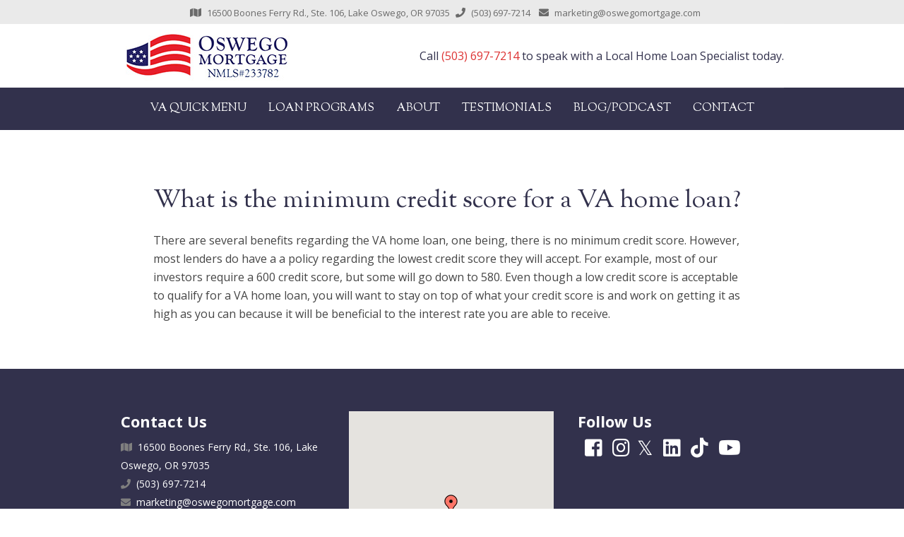

--- FILE ---
content_type: text/html; charset=UTF-8
request_url: https://oswegomortgage.com/2017/06/19/minimum-credit-score-va-home-loan/
body_size: 14977
content:
<!DOCTYPE html>
<html lang="en-US" class="cmsmasters_html">
<head>
<!-- Global site tag (gtag.js) - Google AdWords: 966019859 --> <script async src="https://www.googletagmanager.com/gtag/js?id=AW-966019859"></script> <script> window.dataLayer = window.dataLayer || []; function gtag(){dataLayer.push(arguments);} gtag('js', new Date()); gtag('config', 'AW-966019859'); </script>	
<!-- Google tag (gtag.js) -->
<script async src="https://www.googletagmanager.com/gtag/js?id=G-KFLCD68B47"></script>
<script>
  window.dataLayer = window.dataLayer || [];
  function gtag(){dataLayer.push(arguments);}
  gtag('js', new Date());

  gtag('config', 'G-KFLCD68B47');
</script>
<!-- Google Tag Manager -->
<script>(function(w,d,s,l,i){w[l]=w[l]||[];w[l].push({'gtm.start':
new Date().getTime(),event:'gtm.js'});var f=d.getElementsByTagName(s)[0],
j=d.createElement(s),dl=l!='dataLayer'?'&l='+l:'';j.async=true;j.src=
'https://www.googletagmanager.com/gtm.js?id='+i+dl;f.parentNode.insertBefore(j,f);
})(window,document,'script','dataLayerZypMedia','GTM-NNB2NC5');</script>
<!-- End Google Tag Manager -->
<!-- Google Tag Manager -->
<script>(function(w,d,s,l,i){w[l]=w[l]||[];w[l].push({'gtm.start':
new Date().getTime(),event:'gtm.js'});var f=d.getElementsByTagName(s)[0],
j=d.createElement(s),dl=l!='dataLayer'?'&l='+l:'';j.async=true;j.src=
'https://www.googletagmanager.com/gtm.js?id='+i+dl;f.parentNode.insertBefore(j,f);
})(window,document,'script','dataLayer','GTM-M884C63');</script>
<!-- End Google Tag Manager Seattle TV-->
<!-- Google Tag Manager Radio -->
<script>(function(w,d,s,l,i){w[l]=w[l]||[];w[l].push({'gtm.start':
new Date().getTime(),event:'gtm.js'});var f=d.getElementsByTagName(s)[0],
j=d.createElement(s),dl=l!='dataLayer'?'&l='+l:'';j.async=true;j.src=
'https://www.googletagmanager.com/gtm.js?id='+i+dl;f.parentNode.insertBefore(j,f);
})(window,document,'script','dataLayer','GTM-WH4JH69');</script>
<!-- End Google Tag Manager Radio -->
<meta charset="UTF-8" />
<meta name="viewport" content="width=device-width, initial-scale=1, maximum-scale=1" />
<meta name="format-detection" content="telephone=no" />
<link rel="profile" href="https://gmpg.org/xfn/11" />
<link rel="pingback" href="https://oswegomortgage.com/xmlrpc.php" />
<link rel="stylesheet" href="https://cdnjs.cloudflare.com/ajax/libs/font-awesome/6.2.0/css/all.min.css">
<title>What is the minimum credit score for a VA home loan? | Oswego Mortgage</title>

<!-- All in One SEO Pack 3.2.3 by Michael Torbert of Semper Fi Web Design[2351,2434] -->
<link rel="canonical" href="https://oswegomortgage.com/2017/06/19/minimum-credit-score-va-home-loan/" />
<!-- All in One SEO Pack -->
<link rel='dns-prefetch' href='//use.fontawesome.com' />
<link rel='dns-prefetch' href='//fonts.googleapis.com' />
<link rel='dns-prefetch' href='//s.w.org' />
<link rel="alternate" type="application/rss+xml" title="Oswego Mortgage &raquo; Feed" href="https://oswegomortgage.com/feed/" />
<link rel="alternate" type="application/rss+xml" title="Oswego Mortgage &raquo; Comments Feed" href="https://oswegomortgage.com/comments/feed/" />
		<script type="text/javascript">
			window._wpemojiSettings = {"baseUrl":"https:\/\/s.w.org\/images\/core\/emoji\/11\/72x72\/","ext":".png","svgUrl":"https:\/\/s.w.org\/images\/core\/emoji\/11\/svg\/","svgExt":".svg","source":{"concatemoji":"https:\/\/oswegomortgage.com\/wp-includes\/js\/wp-emoji-release.min.js?ver=5.0.24"}};
			!function(e,a,t){var n,r,o,i=a.createElement("canvas"),p=i.getContext&&i.getContext("2d");function s(e,t){var a=String.fromCharCode;p.clearRect(0,0,i.width,i.height),p.fillText(a.apply(this,e),0,0);e=i.toDataURL();return p.clearRect(0,0,i.width,i.height),p.fillText(a.apply(this,t),0,0),e===i.toDataURL()}function c(e){var t=a.createElement("script");t.src=e,t.defer=t.type="text/javascript",a.getElementsByTagName("head")[0].appendChild(t)}for(o=Array("flag","emoji"),t.supports={everything:!0,everythingExceptFlag:!0},r=0;r<o.length;r++)t.supports[o[r]]=function(e){if(!p||!p.fillText)return!1;switch(p.textBaseline="top",p.font="600 32px Arial",e){case"flag":return s([55356,56826,55356,56819],[55356,56826,8203,55356,56819])?!1:!s([55356,57332,56128,56423,56128,56418,56128,56421,56128,56430,56128,56423,56128,56447],[55356,57332,8203,56128,56423,8203,56128,56418,8203,56128,56421,8203,56128,56430,8203,56128,56423,8203,56128,56447]);case"emoji":return!s([55358,56760,9792,65039],[55358,56760,8203,9792,65039])}return!1}(o[r]),t.supports.everything=t.supports.everything&&t.supports[o[r]],"flag"!==o[r]&&(t.supports.everythingExceptFlag=t.supports.everythingExceptFlag&&t.supports[o[r]]);t.supports.everythingExceptFlag=t.supports.everythingExceptFlag&&!t.supports.flag,t.DOMReady=!1,t.readyCallback=function(){t.DOMReady=!0},t.supports.everything||(n=function(){t.readyCallback()},a.addEventListener?(a.addEventListener("DOMContentLoaded",n,!1),e.addEventListener("load",n,!1)):(e.attachEvent("onload",n),a.attachEvent("onreadystatechange",function(){"complete"===a.readyState&&t.readyCallback()})),(n=t.source||{}).concatemoji?c(n.concatemoji):n.wpemoji&&n.twemoji&&(c(n.twemoji),c(n.wpemoji)))}(window,document,window._wpemojiSettings);
		</script>
		<style type="text/css">
img.wp-smiley,
img.emoji {
	display: inline !important;
	border: none !important;
	box-shadow: none !important;
	height: 1em !important;
	width: 1em !important;
	margin: 0 .07em !important;
	vertical-align: -0.1em !important;
	background: none !important;
	padding: 0 !important;
}
</style>
<link rel='stylesheet' id='font-awesome-official-css'  href='https://use.fontawesome.com/releases/v5.7.2/css/all.css' type='text/css' media='all' integrity="sha384-fnmOCqbTlWIlj8LyTjo7mOUStjsKC4pOpQbqyi7RrhN7udi9RwhKkMHpvLbHG9Sr" crossorigin="anonymous" />
<link rel='stylesheet' id='font-awesome-official-v4shim-css'  href='https://use.fontawesome.com/releases/v5.7.2/css/v4-shims.css' type='text/css' media='all' integrity="sha384-DrjN/yxBJAblffPf548CARk30Xz2Glal7YO5kqQ8c8GHgrAMXZN2ZDTGwV9xTDJF" crossorigin="anonymous" />
<link rel='stylesheet' id='layerslider-css'  href='https://oswegomortgage.com/wp-content/plugins/LayerSlider/static/layerslider/css/layerslider.css?ver=6.7.6' type='text/css' media='all' />
<link rel='stylesheet' id='wp-block-library-css'  href='https://oswegomortgage.com/wp-includes/css/dist/block-library/style.min.css?ver=5.0.24' type='text/css' media='all' />
<link rel='stylesheet' id='font-awesome-css'  href='https://oswegomortgage.com/wp-content/plugins/js_composer/assets/lib/bower/font-awesome/css/font-awesome.min.css?ver=5.4.7' type='text/css' media='all' />
<link rel='stylesheet' id='image-hover-effects-css-css'  href='https://oswegomortgage.com/wp-content/plugins/mega-addons-for-visual-composer/css/ihover.css?ver=5.0.24' type='text/css' media='all' />
<link rel='stylesheet' id='style-css-css'  href='https://oswegomortgage.com/wp-content/plugins/mega-addons-for-visual-composer/css/style.css?ver=5.0.24' type='text/css' media='all' />
<link rel='stylesheet' id='font-awesome-latest-css'  href='https://oswegomortgage.com/wp-content/plugins/mega-addons-for-visual-composer/css/font-awesome/css/font-awesome.css?ver=5.0.24' type='text/css' media='all' />
<link rel='stylesheet' id='rs-plugin-settings-css'  href='https://oswegomortgage.com/wp-content/plugins/revslider/public/assets/css/rs6.css?ver=6.2.2' type='text/css' media='all' />
<style id='rs-plugin-settings-inline-css' type='text/css'>
#rs-demo-id {}
</style>
<link rel='stylesheet' id='parent-style-css'  href='https://oswegomortgage.com/wp-content/themes/cash-bay/style.css?ver=5.0.24' type='text/css' media='all' />
<link rel='stylesheet' id='child-style-css'  href='https://oswegomortgage.com/wp-content/themes/cash-bay-child/style.css?ver=1.0' type='text/css' media='all' />
<link rel='stylesheet' id='cash-bay-theme-style-css'  href='https://oswegomortgage.com/wp-content/themes/cash-bay/style.css?ver=1.0.0' type='text/css' media='screen, print' />
<link rel='stylesheet' id='cash-bay-style-css'  href='https://oswegomortgage.com/wp-content/themes/cash-bay/theme-framework/theme-style/css/style.css?ver=1.0.0' type='text/css' media='screen, print' />
<style id='cash-bay-style-inline-css' type='text/css'>

	.header_mid .header_mid_inner .logo_wrap {
		width : 245px;
	}

	.header_mid_inner .logo .logo_retina {
		width : 245px;
	}


			.headline_outer {
				background-image:url(https://oswegomortgage.com/wp-content/themes/cash-bay/theme-vars/theme-style/img/heading_bg.jpg);
				background-repeat:no-repeat;
				background-attachment:scroll;
				background-size:cover;
			}
			
			.headline_color {
				background-color:rgba(50,51,56,0);
			}
			
		.headline_aligner, 
		.cmsmasters_breadcrumbs_aligner {
			min-height:275px;
		}
		

	.header_top {
		height : 34px;
	}
	
	.header_mid {
		height : 90px;
	}
	
	.header_bot {
		height : 60px;
	}
	
	#page.cmsmasters_heading_after_header #middle, 
	#page.cmsmasters_heading_under_header #middle .headline .headline_outer {
		padding-top : 90px;
	}
	
	#page.cmsmasters_heading_after_header.enable_header_top #middle, 
	#page.cmsmasters_heading_under_header.enable_header_top #middle .headline .headline_outer {
		padding-top : 124px;
	}
	
	#page.cmsmasters_heading_after_header.enable_header_bottom #middle, 
	#page.cmsmasters_heading_under_header.enable_header_bottom #middle .headline .headline_outer {
		padding-top : 150px;
	}
	
	#page.cmsmasters_heading_after_header.enable_header_top.enable_header_bottom #middle, 
	#page.cmsmasters_heading_under_header.enable_header_top.enable_header_bottom #middle .headline .headline_outer {
		padding-top : 184px;
	}
	
	@media only screen and (max-width: 1024px) {
		.header_top,
		.header_mid,
		.header_bot {
			height : auto;
		}
		
		.header_mid .header_mid_inner > div {
			height : 90px;
		}
		
		.header_bot .header_bot_inner > div {
			height : 60px;
		}
		
		#page.cmsmasters_heading_after_header #middle, 
		#page.cmsmasters_heading_under_header #middle .headline .headline_outer, 
		#page.cmsmasters_heading_after_header.enable_header_top #middle, 
		#page.cmsmasters_heading_under_header.enable_header_top #middle .headline .headline_outer, 
		#page.cmsmasters_heading_after_header.enable_header_bottom #middle, 
		#page.cmsmasters_heading_under_header.enable_header_bottom #middle .headline .headline_outer, 
		#page.cmsmasters_heading_after_header.enable_header_top.enable_header_bottom #middle, 
		#page.cmsmasters_heading_under_header.enable_header_top.enable_header_bottom #middle .headline .headline_outer {
			padding-top : 0 !important;
		}
	}
	
	@media only screen and (max-width: 540px) {
		.header_mid .header_mid_inner > div, 
		.header_bot .header_bot_inner > div {
			height:auto;
		}
	}

</style>
<link rel='stylesheet' id='cash-bay-adaptive-css'  href='https://oswegomortgage.com/wp-content/themes/cash-bay/theme-framework/theme-style/css/adaptive.css?ver=1.0.0' type='text/css' media='screen, print' />
<link rel='stylesheet' id='cash-bay-retina-css'  href='https://oswegomortgage.com/wp-content/themes/cash-bay/theme-framework/theme-style/css/retina.css?ver=1.0.0' type='text/css' media='screen' />
<link rel='stylesheet' id='cash-bay-icons-css'  href='https://oswegomortgage.com/wp-content/themes/cash-bay/css/fontello.css?ver=1.0.0' type='text/css' media='screen' />
<link rel='stylesheet' id='cash-bay-icons-custom-css'  href='https://oswegomortgage.com/wp-content/themes/cash-bay/theme-vars/theme-style/css/fontello-custom.css?ver=1.0.0' type='text/css' media='screen' />
<link rel='stylesheet' id='animate-css'  href='https://oswegomortgage.com/wp-content/themes/cash-bay/css/animate.css?ver=1.0.0' type='text/css' media='screen' />
<link rel='stylesheet' id='ilightbox-css'  href='https://oswegomortgage.com/wp-content/themes/cash-bay/css/ilightbox.css?ver=2.2.0' type='text/css' media='screen' />
<link rel='stylesheet' id='ilightbox-skin-dark-css'  href='https://oswegomortgage.com/wp-content/themes/cash-bay/css/ilightbox-skins/dark-skin.css?ver=2.2.0' type='text/css' media='screen' />
<link rel='stylesheet' id='cash-bay-fonts-schemes-css'  href='https://oswegomortgage.com/wp-content/uploads/cmsmasters_styles/cash-bay.css?ver=1.0.0' type='text/css' media='screen' />
<link rel='stylesheet' id='google-fonts-css'  href='//fonts.googleapis.com/css?family=Open+Sans%3A300%2C300italic%2C400%2C400italic%2C700%2C700italic%7CSorts+Mill+Goudy%3A400%2C400i&#038;ver=5.0.24' type='text/css' media='all' />
<link rel='stylesheet' id='cash-bay-theme-vars-style-css'  href='https://oswegomortgage.com/wp-content/themes/cash-bay/theme-vars/theme-style/css/vars-style.css?ver=1.0.0' type='text/css' media='screen, print' />
<link rel='stylesheet' id='cash-bay-gutenberg-frontend-style-css'  href='https://oswegomortgage.com/wp-content/themes/cash-bay/gutenberg/cmsmasters-framework/theme-style/css/frontend-style.css?ver=1.0.0' type='text/css' media='screen' />
<link rel='stylesheet' id='wpmc_slider_css-css'  href='https://oswegomortgage.com/wp-content/plugins/mortgage-calculators-wp/assets/bootstrap-slider/bootstrap-slider.css?ver=5.0.24' type='text/css' media='all' />
<link rel='stylesheet' id='wpmc_slider-css'  href='https://oswegomortgage.com/wp-content/plugins/mortgage-calculators-wp/assets/css/wpmc.css?ver=5.0.24' type='text/css' media='all' />
<script type='text/javascript'>
/* <![CDATA[ */
var LS_Meta = {"v":"6.7.6"};
/* ]]> */
</script>
<script type='text/javascript' src='https://oswegomortgage.com/wp-content/plugins/LayerSlider/static/layerslider/js/greensock.js?ver=1.19.0'></script>
<script type='text/javascript' src='https://oswegomortgage.com/wp-includes/js/jquery/jquery.js?ver=1.12.4'></script>
<script type='text/javascript' src='https://oswegomortgage.com/wp-content/plugins/LayerSlider/static/layerslider/js/layerslider.kreaturamedia.jquery.js?ver=6.7.6'></script>
<script type='text/javascript' src='https://oswegomortgage.com/wp-content/plugins/LayerSlider/static/layerslider/js/layerslider.transitions.js?ver=6.7.6'></script>
<script type='text/javascript' src='https://oswegomortgage.com/wp-includes/js/jquery/ui/core.min.js?ver=1.11.4'></script>
<script type='text/javascript' src='https://oswegomortgage.com/wp-content/plugins/mega-addons-for-visual-composer/js/script.js?ver=5.0.24'></script>
<script type='text/javascript' src='https://oswegomortgage.com/wp-content/plugins/revslider/public/assets/js/rbtools.min.js?ver=6.0'></script>
<script type='text/javascript' src='https://oswegomortgage.com/wp-content/plugins/revslider/public/assets/js/rs6.min.js?ver=6.2.2'></script>
<script type='text/javascript' src='https://oswegomortgage.com/wp-content/themes/cash-bay/js/debounced-resize.min.js?ver=1.0.0'></script>
<script type='text/javascript' src='https://oswegomortgage.com/wp-content/themes/cash-bay/js/modernizr.min.js?ver=1.0.0'></script>
<script type='text/javascript' src='https://oswegomortgage.com/wp-content/themes/cash-bay/js/respond.min.js?ver=1.0.0'></script>
<script type='text/javascript' src='https://oswegomortgage.com/wp-content/themes/cash-bay/js/jquery.iLightBox.min.js?ver=2.2.0'></script>
<meta name="generator" content="Powered by LayerSlider 6.7.6 - Multi-Purpose, Responsive, Parallax, Mobile-Friendly Slider Plugin for WordPress." />
<!-- LayerSlider updates and docs at: https://layerslider.kreaturamedia.com -->
<link rel='https://api.w.org/' href='https://oswegomortgage.com/wp-json/' />
<link rel="EditURI" type="application/rsd+xml" title="RSD" href="https://oswegomortgage.com/xmlrpc.php?rsd" />
<link rel="wlwmanifest" type="application/wlwmanifest+xml" href="https://oswegomortgage.com/wp-includes/wlwmanifest.xml" /> 
<link rel='prev' title='Flag Day' href='https://oswegomortgage.com/2017/06/14/flag-day/' />
<link rel='next' title='What is the difference between a Pre-Qualification and Pre-Approval?' href='https://oswegomortgage.com/2017/06/20/difference-pre-qualification-pre-approval/' />
<meta name="generator" content="WordPress 5.0.24" />
<link rel='shortlink' href='https://oswegomortgage.com/?p=2263' />
<link rel="alternate" type="application/json+oembed" href="https://oswegomortgage.com/wp-json/oembed/1.0/embed?url=https%3A%2F%2Foswegomortgage.com%2F2017%2F06%2F19%2Fminimum-credit-score-va-home-loan%2F" />
<link rel="alternate" type="text/xml+oembed" href="https://oswegomortgage.com/wp-json/oembed/1.0/embed?url=https%3A%2F%2Foswegomortgage.com%2F2017%2F06%2F19%2Fminimum-credit-score-va-home-loan%2F&#038;format=xml" />
<style type="text/css">.mcalc-color,.mcalc .slider-handle.round,.mcalc .slider.slider-horizontal .slider-selection{background:#32314c !important;}</style>		<style type="text/css">.recentcomments a{display:inline !important;padding:0 !important;margin:0 !important;}</style>
		<meta name="generator" content="Powered by WPBakery Page Builder - drag and drop page builder for WordPress."/>
<!--[if lte IE 9]><link rel="stylesheet" type="text/css" href="https://oswegomortgage.com/wp-content/plugins/js_composer/assets/css/vc_lte_ie9.min.css" media="screen"><![endif]--><style type="text/css">.broken_link, a.broken_link {
	text-decoration: line-through;
}</style><meta name="generator" content="Powered by Slider Revolution 6.2.2 - responsive, Mobile-Friendly Slider Plugin for WordPress with comfortable drag and drop interface." />
<link rel="icon" href="https://oswegomortgage.com/wp-content/uploads/2020/05/cropped-ico-1-32x32.jpg" sizes="32x32" />
<link rel="icon" href="https://oswegomortgage.com/wp-content/uploads/2020/05/cropped-ico-1-192x192.jpg" sizes="192x192" />
<link rel="apple-touch-icon-precomposed" href="https://oswegomortgage.com/wp-content/uploads/2020/05/cropped-ico-1-180x180.jpg" />
<meta name="msapplication-TileImage" content="https://oswegomortgage.com/wp-content/uploads/2020/05/cropped-ico-1-270x270.jpg" />
<script type="text/javascript">function setREVStartSize(e){			
			try {								
				var pw = document.getElementById(e.c).parentNode.offsetWidth,
					newh;
				pw = pw===0 || isNaN(pw) ? window.innerWidth : pw;
				e.tabw = e.tabw===undefined ? 0 : parseInt(e.tabw);
				e.thumbw = e.thumbw===undefined ? 0 : parseInt(e.thumbw);
				e.tabh = e.tabh===undefined ? 0 : parseInt(e.tabh);
				e.thumbh = e.thumbh===undefined ? 0 : parseInt(e.thumbh);
				e.tabhide = e.tabhide===undefined ? 0 : parseInt(e.tabhide);
				e.thumbhide = e.thumbhide===undefined ? 0 : parseInt(e.thumbhide);
				e.mh = e.mh===undefined || e.mh=="" || e.mh==="auto" ? 0 : parseInt(e.mh,0);		
				if(e.layout==="fullscreen" || e.l==="fullscreen") 						
					newh = Math.max(e.mh,window.innerHeight);				
				else{					
					e.gw = Array.isArray(e.gw) ? e.gw : [e.gw];
					for (var i in e.rl) if (e.gw[i]===undefined || e.gw[i]===0) e.gw[i] = e.gw[i-1];					
					e.gh = e.el===undefined || e.el==="" || (Array.isArray(e.el) && e.el.length==0)? e.gh : e.el;
					e.gh = Array.isArray(e.gh) ? e.gh : [e.gh];
					for (var i in e.rl) if (e.gh[i]===undefined || e.gh[i]===0) e.gh[i] = e.gh[i-1];
										
					var nl = new Array(e.rl.length),
						ix = 0,						
						sl;					
					e.tabw = e.tabhide>=pw ? 0 : e.tabw;
					e.thumbw = e.thumbhide>=pw ? 0 : e.thumbw;
					e.tabh = e.tabhide>=pw ? 0 : e.tabh;
					e.thumbh = e.thumbhide>=pw ? 0 : e.thumbh;					
					for (var i in e.rl) nl[i] = e.rl[i]<window.innerWidth ? 0 : e.rl[i];
					sl = nl[0];									
					for (var i in nl) if (sl>nl[i] && nl[i]>0) { sl = nl[i]; ix=i;}															
					var m = pw>(e.gw[ix]+e.tabw+e.thumbw) ? 1 : (pw-(e.tabw+e.thumbw)) / (e.gw[ix]);					

					newh =  (e.type==="carousel" && e.justify==="true" ? e.gh[ix] : (e.gh[ix] * m)) + (e.tabh + e.thumbh);
				}			
				
				if(window.rs_init_css===undefined) window.rs_init_css = document.head.appendChild(document.createElement("style"));					
				document.getElementById(e.c).height = newh;
				window.rs_init_css.innerHTML += "#"+e.c+"_wrapper { height: "+newh+"px }";				
			} catch(e){
				console.log("Failure at Presize of Slider:" + e)
			}					   
		  };</script>
		<style type="text/css" id="wp-custom-css">
			.twitter-icon .emoji {
	   height: 21px !important;
    width: 13px !important;
}
.fa-tiktok:before {
    content: "\e07b";
}
i.fab.fa-tiktok.fa-2x{
     font-family: "Font Awesome 6 Brands";
}
.fa-x-twitter:before {
    content: "𝕏";
	    font-style: normal;
}
.fa.fa-address-card {
    font-family: "Font Awesome 5 Free";
}
.sidebar_layout_1212 aside {
    width: 29.93%;
}
html .cmsmasters_color_scheme_footer a
{
    color: #fff !important;
} 
.cmsmasters_color_scheme_footer a:hover {
    color: #fff !important;
}
.cmsmasters_color_scheme_footer a:hover	{
    color: #fff !important;
}
html .cmsmasters_color_scheme_footer ::selection {
    background: #adb5bc;
    color: #ffffff;
}
.flexslider {
    padding: 0;
    margin: 0 0 60px;
    background: transparent !important;
    border: 0px !important;
    position: relative;
    border-radius: 4px;
    -o-box-shadow: 0 0px 0px rgba(0,0,0,.0) !important;
    box-shadow: 0 0px 0px rgba(0,0,0,.0) !important;
    zoom: 1;
}
.flexslider h2 {
        color: #fff;
}
.wpb_posts_slider .flex-caption {
    background-color: transparent;
		background: transparent !important;
    opacity: 1;
    filter: alpha(opacity=100);
    color: #fff;
    padding: 10px 15px;
    position: static;
		text-align: center !important;
}
.prequalify {
    border-style: solid;
    background-color: #32314c;
    border-radius: 1px;
    -web-border-radius: 1px;
    -moz-border-radius: 1px;
    padding-top: 8px;
    padding-bottom: 8px;
    padding-left: 14px;
    padding-right: 14px;
    border-width: 0px;
    color: #ffffff !important;
    font-weight: 600;
}
select {
    border-radius: 1px;
}
.gform_wrapper textarea {
    border-radius: 1px;

}
blockquote:before {
    display: none;
}
blockquote {
    padding: 0 50px 0 50px;
    margin: 0 0 20px;
    position: relative;
    quotes: none;
    text-align: center;
}
.wpb-js-composer .vc_tta-color-grey.vc_tta-style-classic .vc_tta-panel .vc_tta-panel-title>a {
    color: #32314c !important;
}
p a {
    color: #dd3333 !important;
}
h6 a {
    color: #dd3333 !important;
}
h5 {
    margin: 0 0 0px;
}
h3 {
    margin-bottom: 10px !important;
}
.entry-title {
   color: #32314c !important;
}

#gform_wrapper_6 .gfield_radio label {
	font-size: 15px !important;
	font-weight: bold;
	padding-top: 4px;
}
body #gform_wrapper_10 {
    border-width: 0;
    border-style: solid;
    padding-left: 35px;
    padding-right: 25px;
    padding-top: 10px;
    padding-bottom: 10px;
}
body #gform_wrapper_16 {
    border-width: 0;
    border-style: solid;
    padding-left: 35px;
    padding-right: 25px;
    padding-top: 10px;
    padding-bottom: 10px;
}
body .gform_body .gform_fields .gfield input[type=text], body  .gform_body .gform_fields .gfield input[type=email], body .gform_body .gform_fields .gfield input[type=tel], body  .gform_body .gform_fields .gfield input[type=url], body  .gform_body .gform_fields .gfield input[type=password] {
    border-radius: 1px;
    -web-border-radius: 1px;
    -moz-border-radius: 1px;
    border-width: 1px;
}
.header_bot .header_bot_inner {
    text-align: center;
}
.header_bot .bot_nav_wrap {
    display: inline-block;
    float: none;
}
.apply {
    border-style: solid;
    background-color: #dd3333;
    border-radius: 1px;
    -web-border-radius: 1px;
    -moz-border-radius: 1px;
    padding-top: 8px;
    padding-bottom: 8px;
		padding-left: 14px;
		padding-right: 14px;
    border-width: 0px;
		color: #ffffff !important;
	font-weight: 600;
}

.header_top .header_top_left {
    height: 100%;
    padding: 0 20px 0 0;
    overflow: hidden;
	text-align: center !important;
}
.header_top .meta_wrap a {
    font-size: 13px;
    line-height: 16px !important;
	font-family: 'Open Sans', Arial, Helvetica, sans-serif !important;
}
.header_top .meta_wrap > * {
    margin: 0 8px 0 0;
    display: inline-block;	
}
#navigation div {
		text-align: center !important;
  	width: 100% !important;
}
.vc_icon_element.vc_icon_element-outer .vc_icon_element-inner.vc_icon_element-size-xl .vc_icon_element-icon {
    font-size: 7.5em!important;
}
#slide_top {
    background-color: #dd3333;
}
.cmsmasters_footer_default .footer_inner {
    background: #eaeaea !important;
	width: 100%;
}
.bottom_inner .widgettitle {
    color: #fff;
}
.cmsmasters_color_scheme_footer {
    background: #32314c !important;
}
.cmsmasters_footer_default .footer_custom_html {
    font-size: 14px 
}
html .cmsmasters_color_scheme_footer ::selection {
    background: #dd3333;
    color: #ffffff;
}
.fa-2x {
    padding-left: 10px !important;
}
#text-2 {
	text-align: left;
	}
p {
    padding: 0 0 20px;
    margin: 0;
	font-family: 'Open Sans', Arial, Helvetica, 'Nimbus Sans L', sans-serif !important;
}
.gform_wrapper .gform_footer input.button, .gform_wrapper .gform_footer input[type=submit] {
    font-size: 16px !important;
	font-weight: 600 !important;
	font-family: 'Open Sans', Arial, Helvetica, 'Nimbus Sans L', sans-serif !important;
}
.gform_wrapper {
    margin: 0px 0 !important;
    max-width: 100%;
	font-family: 'Open Sans', Arial, Helvetica, 'Nimbus Sans L', sans-serif !important;
}
.gform_wrapper .top_label .gfield_label, .gform_wrapper legend.gfield_label {
    font-size: 15px !important;
}
.gform_wrapper .field_sublabel_hidden_label .ginput_complex.ginput_container input[type=text], .gform_wrapper .field_sublabel_hidden_label .ginput_complex.ginput_container select {
    margin-bottom: 10px !important;

}
input:not([type=submit]):not([type=button]):not([type=radio]):not([type=checkbox]) {
    height: 30px;
}
.gform_wrapper select {
        height: 30px;
	    padding: 0px 10px !important;
	
}
#gform_13 div{
 text-align: center;
	padding-top: 0;
}
#field_13_1 {
    margin-top: 0px !important;
	padding-right: 0px;
}
#gform_submit_button_13 {
	margin-right: 0px 
}
body .gform_wrapper .top_label div.ginput_container {
    margin-top: 0px !important;
	font-family: 'Open Sans', Arial, Helvetica, 'Nimbus Sans L', sans-serif !important;
	font-size: 15px !important;
}
h3	{font-family: 'Sorts Mill Goudy';
	color: #32314c;
	margin-bottom: 0px;
}	
h4	{font-family: 'Sorts Mill Goudy';
	color: #32314c;
	line-height: 30px;
}	
h6	{
	color: #e71626 !important;
	margin-bottom: 4px;
	margin-top: 10px;

}	


.mega_info_box_2 .mega-info-title {
		font-size: 26px !important;
    margin-bottom: 0px;
    padding-top: 4px;
    font-weight: bold;
    color: #32314c !important;
		font-family: 'Open Sans', Arial, Helvetica, 'Nimbus Sans L', sans-serif;
}
.mega_info_box_2 .mega-info-header {
    float: left;
    margin-right: 15px;
    height: 50px !important;
}
.mega_info_box_2 .mega-info-desc {
    visibility: hidden !important;
	height: 0px
}
.mega_info_box_2 .mega-info-footer {
    height: 50px;
}
.middle_content {
    padding: 0px 0;
}
:selection {
    background: #eaeaea !important;
}
.header_top .meta_wrap > *:before {
    font-size: 14px;
    line-height: 14px;
}
.entry-title {
    color: #fff !important;
}
.mcalc .mcwp-submit {
    background: #dd3333 !important;
    border: 0;
    border-radius: 0 0px 0px 0;
    font-size: .9em;
}
.mcalc h5 {
    padding: 0;
    margin: 5px 0px 0px 0px;
    font-size: 1.1em;
}
.mcalc {
    margin: 0 0 100px;
    float: left;
    width: 100%;
    box-shadow: 0 0px 0px;
}
.mcalc label {
    line-height: 25px;
    font-size: .9em;
}
.cmsmasters_open_post .cmsmasters_post_header .cmsmasters_post_title {
    margin: 0;
		color: #32314c !important;
		font-size: 2.2em;
		padding-bottom: 20px;

}
.content_wrap.fullwidth .blog.opened-article {
    width: 90%;
}
.blog .post {
    margin: 8% 0px 0px 0px;
}
.widget_recent_entries ul li {
    padding-top: 30px !important;
}
.widgettitle {
	font-size: 28px;
}
.cmsmasters_post_title {
    line-height: 1em !important;;
}
.cmsmasters_post_date	{
    display: none !important;
}
.post-date	{
    display: none !important;
}
body #gform_wrapper_25 {
    border-width: 0;
    border-style: solid;
    padding-left: 35px;
    padding-right: 25px;
    padding-top: 10px;
    padding-bottom: 10px;
}

/**Landing page*/
.page-template-landing_page{
	font-family: Lato;
    font-weight: 500;
	font-size:18px;
}
.page-template-landing_page h3{
	font-family: Lato;
    font-weight: 700;
	font-size:24px;
	margin-bottom:0 !important;
}
.page-template-landing_page #page.cmsmasters_heading_after_header.enable_header_top.enable_header_bottom #middle{
	padding-top: 90px;
}
.page-template-landing_page .slogan_wrap_text,
.page-template-landing_page .slogan_wrap_text a{
	font-size:24px;
	font-weight:bold;
	font-family:'Lato';
}
.page-template-landing_page .slogan_wrap_text a{
	color:#DD3333;
}
.hero-check-list{
	font-size:24px;
}
.hero-check-list li + li{
	padding-top:15px;
}
.hero-check-list li:before{
	font: normal normal normal 14px/1 FontAwesome;
    font-size: inherit;
    text-rendering: auto;
    -webkit-font-smoothing: antialiased;
    -moz-osx-font-smoothing: grayscale;
    content: "\f058";
}
.text-white{
	color:#fff;
}
.landing-get-started{
	background: rgb(255,255,255);
background: -moz-linear-gradient(180deg, rgba(255,255,255,1) 0%, rgba(238,238,238,1) 100%);
background: -webkit-linear-gradient(180deg, rgba(255,255,255,1) 0%, rgba(238,238,238,1) 100%);
background: linear-gradient(180deg, rgba(255,255,255,1) 0%, rgba(238,238,238,1) 100%);
filter: progid:DXImageTransform.Microsoft.gradient(startColorstr="#ffffff",endColorstr="#eeeeee",GradientType=1);
	overflow:visible !important;
}
.landing-get-started .content-inner{
	max-width: 680px;
    margin: 0 auto;
}
.landing-get-started .get-started-heading{
	max-width: 300px;
    display: flex;
    height: 300px;
    align-items: center;
    justify-content: center;
    text-align: center;
    background: #E71930 !important;
    border-radius: 50%;
    padding: 30px !important;
    position: relative;
    margin: -230px auto 0;
    z-index: 9;
}
.landing-get-started .get-started-heading h5{
	text-align: center;
    font-size: 32px;
    line-height: 1.2;
}
.landing-get-started .get-started-heading h5:after{
	content:'';
	display:block;
	position:absolute;
	top: 75%;
    left: 50%;
	-webkit-transform: translate(-50%, -75%); 
	-moz-transform: translate(-50%, -75%);
    transform: translate(-50%, -75%);
	width: 0;
	height: 0;
	border-width: 9px 20px 0 20px;
	border-color: #FFFFFF transparent transparent transparent;
	border-style: solid;
}
.page-template-landing_page .gform_wrapper input:not([type=submit]):not([type=button]):not([type=radio]):not([type=checkbox]), .page-template-landing_page .gform_wrapper textarea, .page-template-landing_page .gform_wrapper select {
    padding: 13px 15px !important;
    min-height: 44px;
    border: 1px solid;
}
.page-template-landing_page .ginput_container_checkbox{
	text-align:center;
}
body.page-template-landing_page #gform_wrapper_6 .gform_footer input[type=submit]{
	min-width: 180px;
    border-radius: 25px;
}
.testimonial-button a{
	min-width:220px;
}
.strong-view.wpmtst-simple .wpmtst-testimonial{
	background: #FFFFFF;
}
.landing-footer{
	text-align:center;
	font-size:13px;
	color:#fff;
	font-weight:500;
	padding:20px;
	background-color:#31314B;
}
.landing-footer a{
	font-size:13px;
	color:#fff;
}
#landing-footer-widgets{
	font-size:15px;
	color:#fff;
}
.page-template-landing_page .strong-view.wpmtst-simple .wpmtst-testimonial-inner{
	padding: 2em;
    font-style: italic;
}
.page-template-landing_page .strong-view.wpmtst-simple .testimonial-name{
	font-weight:700;
	font-style:normal;
}
.landing-hero-image{
	display:none;
}
@media only screen and (min-width: 1440px){
	.page-template-landing_page .content_wrap, .page-template-landing_page .header_mid_inner{
		width: 1320px;
	}
}
@media only screen and (max-width: 1440px) and (min-width: 540px){
	.page-template-landing_page .slogan_wrap_text, .page-template-landing_page .slogan_wrap_text a{
		font-size:21px;
	}
	.landing-hero-text > div{
		padding-top: 80px !important;
    padding-right: 80px !important;
    padding-bottom: 80px !important;
    padding-left: 80px !important;
	}
	.landing-get-started .get-started-heading{
		margin: -128px auto 0;
	}
}
@media only screen and (max-width: 540px){
	.page-template-landing_page #header .header_mid .header_mid_inner > div:not(.logo_wrap):not(.mid_nav_wrap){
		height:auto;
	}
	.landing-hero-image{
		display:block;
	}
	.landing-hero-text > div{
		padding-top: 60px !important;
    padding-right: 30px !important;
    padding-bottom: 60px !important;
    padding-left: 30px !important;
	}
	body.page-template-landing_page #gform_wrapper_6{
		padding-left: 0;
    padding-right: 0;
	}
	body.page-template-landing_page #landing-footer-widgets .wpb_content_element{
		margin-bottom: 0 !important; 
		text-align:center;
	}
	body.page-template-landing_page #landing-footer-widgets .wpb_content_element p{
		padding-bottom:0 !important;
	}
	body.page-template-landing_page #landing-footer-widgets div{
		text-align:center !important;
	}
	.landing-get-started .get-started-heading{
		margin: -80px auto 0;
	}
}		</style>
	<noscript><style type="text/css"> .wpb_animate_when_almost_visible { opacity: 1; }</style></noscript></head>
<body class="post-template-default single single-post postid-2263 single-format-standard wpb-js-composer js-comp-ver-5.4.7 vc_responsive">
<!-- Google Tag Manager Radio (noscript) -->
<noscript><iframe src="https://www.googletagmanager.com/ns.html?id=GTM-WH4JH69"
height="0" width="0" style="display:none;visibility:hidden"></iframe></noscript>
<!-- End Google Tag Manager Radio (noscript) -->
<!-- Google Tag Manager Seattle TV (noscript) -->
<noscript><iframe src="https://www.googletagmanager.com/ns.html?id=GTM-M884C63"
height="0" width="0" style="display:none;visibility:hidden"></iframe></noscript>
<!-- End Google Tag Manager (noscript) -->
<!-- Google Tag Manager (noscript) -->
<noscript><iframe src="https://www.googletagmanager.com/ns.html?id=GTM-NNB2NC5"
height="0" width="0" style="display:none;visibility:hidden"></iframe></noscript>
<!-- End Google Tag Manager (noscript) -->	


<!-- Start Page -->
<div id="page" class="chrome_only cmsmasters_liquid fixed_header enable_header_top enable_header_bottom cmsmasters_heading_under_header hfeed site">

<!-- Start Main -->
<div id="main">
	
<!-- Start Header -->
<header id="header">
	<div class="header_top" data-height="34"><div class="header_top_outer"><div class="header_top_inner"><div class="header_top_left"><div class="meta_wrap"><span class="fas fa-map"></span><a href="https://maps.app.goo.gl/RWjQxeyrS8xn4DcK8">16500 Boones Ferry Rd., Ste. 106, Lake Oswego, OR 97035</a><span class="fas fa-phone"></span><a href="tel:1-503-697-7214"> (503) 697-7214</a> 
<span class="fas fa-envelope"></span><a href="/cdn-cgi/l/email-protection#224f43504947564b4c45624d515547454d4f4d5056454345470c414d4f"> <span class="__cf_email__" data-cfemail="c4a9a5b6afa1b0adaaa384abb7b3a1a3aba9abb6b0a3a5a3a1eaa7aba9">[email&#160;protected]</span></a></div></div></div></div><div class="header_top_but closed"><span class="cmsmasters_theme_icon_slide_bottom"></span></div></div><div class="header_mid" data-height="90"><div class="header_mid_outer"><div class="header_mid_inner"><div class="logo_wrap"><a href="https://oswegomortgage.com/" title="Oswego Mortgage" class="logo">
	<img src="https://oswegomortgage.com/wp-content/uploads/2020/05/02.jpg" alt="Oswego Mortgage" /><img class="logo_retina" src="https://oswegomortgage.com/wp-content/uploads/2020/05/01.jpg" alt="Oswego Mortgage" width="245" height="90" /></a>
</div><div class="slogan_wrap"><div class="slogan_wrap_inner"><div class="slogan_wrap_text">Call <a href="tel:+15036977214">(503) 697-7214</a> to speak with a Local Home Loan Specialist today.</div></div></div></div></div></div><div class="header_bot" data-height="60"><div class="header_bot_outer"><div class="header_bot_inner"><div class="resp_bot_nav_wrap"><div class="resp_bot_nav_outer"><a class="responsive_nav resp_bot_nav" href="javascript:void(0)"><span></span></a></div></div><!-- Start Navigation --><div class="bot_nav_wrap"><nav><div class="menu-main-container"><ul id="navigation" class="bot_nav navigation"><li id="menu-item-15156" class="menu-item menu-item-type-custom menu-item-object-custom menu-item-has-children menu-item-15156"><a href="#"><span class="nav_item_wrap">VA Quick Menu</span></a>
<ul class="sub-menu">
	<li id="menu-item-14958" class="menu-item menu-item-type-post_type menu-item-object-page menu-item-14958"><a href="https://oswegomortgage.com/va-purchase/"><span class="nav_item_wrap">VA Purchase</span></a></li>
	<li id="menu-item-14982" class="menu-item menu-item-type-post_type menu-item-object-page menu-item-14982"><a href="https://oswegomortgage.com/va-refinance/"><span class="nav_item_wrap">VA Refinance</span></a></li>
	<li id="menu-item-14944" class="menu-item menu-item-type-post_type menu-item-object-page menu-item-14944"><a href="https://oswegomortgage.com/va-quick-menu/paperwork-checklist/"><span class="nav_item_wrap">Paperwork Checklist</span></a></li>
	<li id="menu-item-15217" class="menu-item menu-item-type-post_type menu-item-object-page menu-item-15217"><a href="https://oswegomortgage.com/resources/"><span class="nav_item_wrap">Resources</span></a></li>
	<li id="menu-item-15036" class="menu-item menu-item-type-post_type menu-item-object-page menu-item-15036"><a href="https://oswegomortgage.com/va-quick-menu/faq/"><span class="nav_item_wrap">VA Loan FAQ</span></a></li>
	<li id="menu-item-16528" class="menu-item menu-item-type-post_type menu-item-object-page menu-item-16528"><a href="https://oswegomortgage.com/borrower-portal/"><span class="nav_item_wrap">Borrower Portal</span></a></li>
</ul>
</li>
<li id="menu-item-15278" class="menu-item menu-item-type-custom menu-item-object-custom menu-item-has-children menu-item-15278"><a href="#"><span class="nav_item_wrap">Loan Programs</span></a>
<ul class="sub-menu">
	<li id="menu-item-15296" class="menu-item menu-item-type-post_type menu-item-object-page menu-item-15296"><a href="https://oswegomortgage.com/purchase/"><span class="nav_item_wrap">Purchase</span></a></li>
	<li id="menu-item-15279" class="menu-item menu-item-type-post_type menu-item-object-page menu-item-15279"><a href="https://oswegomortgage.com/refinance/"><span class="nav_item_wrap">Refinance</span></a></li>
</ul>
</li>
<li id="menu-item-15425" class="menu-item menu-item-type-custom menu-item-object-custom menu-item-has-children menu-item-15425"><a href="#"><span class="nav_item_wrap">About</span></a>
<ul class="sub-menu">
	<li id="menu-item-15427" class="menu-item menu-item-type-post_type menu-item-object-page menu-item-15427"><a href="https://oswegomortgage.com/about-us/"><span class="nav_item_wrap">Why Us?</span></a></li>
	<li id="menu-item-15426" class="menu-item menu-item-type-post_type menu-item-object-page menu-item-15426"><a href="https://oswegomortgage.com/team/"><span class="nav_item_wrap">Our Team</span></a></li>
</ul>
</li>
<li id="menu-item-15062" class="menu-item menu-item-type-post_type menu-item-object-page menu-item-15062"><a href="https://oswegomortgage.com/testimonial/"><span class="nav_item_wrap">Testimonials</span></a></li>
<li id="menu-item-16026" class="menu-item menu-item-type-post_type menu-item-object-page menu-item-16026"><a href="https://oswegomortgage.com/blog/"><span class="nav_item_wrap">Blog/Podcast</span></a></li>
<li id="menu-item-15109" class="menu-item menu-item-type-post_type menu-item-object-page menu-item-15109"><a href="https://oswegomortgage.com/contact-us/"><span class="nav_item_wrap">Contact</span></a></li>
</ul></div></nav></div><!-- Finish Navigation --></div></div></div></header>
<!-- Finish Header -->


<!-- Start Middle -->
<div id="middle">
<div class="headline cmsmasters_color_scheme_default">
				<div class="headline_outer cmsmasters_headline_disabled">
					<div class="headline_color"></div></div>
			</div><div class="middle_inner">
<div class="content_wrap fullwidth">

<!-- Start Content -->
<div class="middle_content entry"><div class="blog opened-article"><!-- Start Post Single Article -->
<article id="post-2263" class="cmsmasters_open_post post-2263 post type-post status-publish format-standard hentry category-faq">
	<div class="cmsmasters_post_meta_info entry-meta"><span class="cmsmasters_post_date"><abbr class="published" title="June 19, 2017">June 19, 2017</abbr><abbr class="dn date updated" title="October 30, 2019">October 30, 2019</abbr></span></div><header class="cmsmasters_post_header entry-header"><h2 class="cmsmasters_post_title entry-title">What is the minimum credit score for a VA home loan?</h2></header><div class="cmsmasters_post_content entry-content"><p>There are several benefits regarding the VA home loan, one being, there is no minimum credit score. However, most lenders do have a a policy regarding the lowest credit score they will accept. For example, most of our investors require a 600 credit score, but some will go down to 580. Even though a low credit score is acceptable to qualify for a VA home loan, you will want to stay on top of what your credit score is and work on getting it as high as you can because it will be beneficial to the interest rate you are able to receive.</p>
</div></article>
<!-- Finish Post Single Article -->
</div></div>
<!-- Finish Content -->



		</div>
	</div>
</div>
<!-- Finish Middle -->
	<!-- Start Bottom -->
	<div id="bottom" class="cmsmasters_color_scheme_footer">
		<div class="bottom_bg">
			<div class="bottom_outer">
				<div class="bottom_inner sidebar_layout_1212">
	<aside id="custom_html-2" class="widget_text widget widget_custom_html"><h3 class="widgettitle">Contact Us</h3><div class="textwidget custom-html-widget"><i class="fas fa-map">&nbsp;</i> <a href="https://maps.app.goo.gl/kdKuqyaP9bRPpUFX6">16500 Boones Ferry Rd., Ste. 106, Lake Oswego, OR 97035</a><br>
<i class="fas fa-phone">&nbsp;</i>   <a href="tel:1-503-697-7214">(503) 697-7214</a>
<br>
<i class="fas fa-envelope">&nbsp;</i><a href="/cdn-cgi/l/email-protection#6b060a19000e1f02050c2b04181c0e0c040604191f0c0a0c0e45080406"> <span class="__cf_email__" data-cfemail="f59894879e90819c9b92b59a868290929a989a878192949290db969a98">[email&#160;protected]</span></a></div></aside><aside id="custom_html-3" class="widget_text widget widget_custom_html"><div class="textwidget custom-html-widget"><style>.gm-style-iw { line-height: inherit !important;}</style><div class="wpgmp_map_container " rel="map1"><div class="wpgmp_map_parent"><div class="wpgmp_map " style="width:100%; height:300px;" id="map1" ></div></div></div><div style="display:none !important;visiblity:hidden !important:width:0px;height:0px;padding:0px;margin:0px;" class="wpgmp-map-data-container" data-map-id="1">[base64]</div></div></aside><aside id="text-2" class="widget widget_text"><h3 class="widgettitle">Follow Us</h3>			<div class="textwidget"><p><a href="https://www.facebook.com/OswegoMortgage" target=_blank> <i class="fab fa-facebook-square fa-2x"></i></a><a href="https://www.instagram.com/oswegomortgage/" target=_blank> <i class="fa fa-instagram fa-2x"></i></a><a href="https://twitter.com/oswegomortgage" target=_blank><i class="fa-brands fa-x-twitter fa-2x"></i></a>&nbsp;<a href="https://www.linkedin.com/company/oswego-mortgage-corporation" target=_blank><i class="fab fa-linkedin-square fa-2x"></i></a>&nbsp;<a href="https://www.tiktok.com/@oswegomortgage" target=_blank><i class="fab fa-tiktok fa-2x"></i></a>&nbsp;<a href=" https://www.youtube.com/@Oswego.Mortgage" target=_blank><i class="fab fa-youtube fa-2x"></i></a></p>
</div>
		</aside>				</div>
			</div>
		</div>
	</div>
	<!-- Finish Bottom -->
	<a href="javascript:void(0)" id="slide_top" class="cmsmasters_theme_icon_slide_top_button"><span></span></a>
</div>
<!-- Finish Main -->

<!-- Start Footer -->
<footer id="footer">
	<div class="footer cmsmasters_color_scheme_footer cmsmasters_footer_default">
	<div class="footer_inner">
		<div class="footer_logo_wrap"><a href="https://oswegomortgage.com/" title="Oswego Mortgage" class="footer_logo">
	<img src="https://oswegomortgage.com/wp-content/uploads/2020/05/footer1-1.png" alt="Oswego Mortgage" /><img class="footer_logo_retina" src="https://oswegomortgage.com/wp-content/uploads/2020/05/footer2.png" alt="Oswego Mortgage" width="123" height="38" /></a>
</div><div class="footer_custom_html_wrap"><div class="footer_custom_html">© 2026 Fitkin Mortgage dba Oswego Mortgage<br />Company NMLS ID#: 233782, Oregon ML#: 1018, Washington Broker #: MB-233782
<br />
Thomas R. Fitkin: License #263844,
Sean Weakland: License #263804,
Steve Kelley: License #1711935<br /><br />
<a href="http://portal.hud.gov/hudportal/HUD?src=/program_offices/fair_housing_equal_opp/aboutfheo/aboutfheo">
<img src="https://oswegomortgage.com/wp-content/uploads/2019/06/equalhousing.png" alt="" /></a>
<a href="http://www.nmlsconsumeraccess.org/Home.aspx/SubSearch?searchText=Fitkin+Mortgage+Corporation" title="NMLS Verify Oswego Mortgage as an official lending company"><img src="https://oswegomortgage.com/wp-content/uploads/2019/06/nmls.png" alt="Verify Oswego Mortgage" /></a>
<br />
<a href="https://oswegomortgage.com/wp-content/uploads/2022/08/privacy-policy.pdf"><img src="https://oswegomortgage.com/wp-content/uploads/2022/08/Privacy.png" /></a></div></div>		<span class="footer_copyright copyright">
			<a class="privacy-policy-link" href="https://oswegomortgage.com/privacy-policy/">Privacy Policy</a> / 		</span>
	</div>
</div></footer>
<!-- Finish Footer -->

</div>
<span class="cmsmasters_responsive_width"></span>
<!-- Finish Page -->

<script data-cfasync="false" src="/cdn-cgi/scripts/5c5dd728/cloudflare-static/email-decode.min.js"></script><script>function loadScript(a){var b=document.getElementsByTagName("head")[0],c=document.createElement("script");c.type="text/javascript",c.src="https://tracker.metricool.com/app/resources/be.js",c.onreadystatechange=a,c.onload=a,b.appendChild(c)}loadScript(function(){beTracker.t({hash:'ede3fa8c9785901924c9702b347adc7d'})})</script><link rel='stylesheet' id='wpgmp-frontend_css-css'  href='https://oswegomortgage.com/wp-content/plugins/wp-google-map-plugin/assets/css/frontend.css?ver=5.0.24' type='text/css' media='all' />
<link rel='stylesheet' id='fc-wpgmp-infowindow-basic-css'  href='https://oswegomortgage.com/wp-content/plugins/wp-google-map-plugin/templates/infowindow/basic/basic.css?ver=5.0.24' type='text/css' media='all' />
<script type='text/javascript' src='https://oswegomortgage.com/wp-content/themes/cash-bay/js/cmsmasters-hover-slider.min.js?ver=1.0.0'></script>
<script type='text/javascript' src='https://oswegomortgage.com/wp-content/themes/cash-bay/js/easing.min.js?ver=1.0.0'></script>
<script type='text/javascript' src='https://oswegomortgage.com/wp-content/themes/cash-bay/js/easy-pie-chart.min.js?ver=1.0.0'></script>
<script type='text/javascript' src='https://oswegomortgage.com/wp-content/themes/cash-bay/js/mousewheel.min.js?ver=1.0.0'></script>
<script type='text/javascript' src='https://oswegomortgage.com/wp-content/themes/cash-bay/js/owlcarousel.min.js?ver=1.0.0'></script>
<script type='text/javascript' src='https://oswegomortgage.com/wp-includes/js/imagesloaded.min.js?ver=3.2.0'></script>
<script type='text/javascript' src='https://oswegomortgage.com/wp-content/themes/cash-bay/js/request-animation-frame.min.js?ver=1.0.0'></script>
<script type='text/javascript' src='https://oswegomortgage.com/wp-content/themes/cash-bay/js/scrollspy.js?ver=1.0.0'></script>
<script type='text/javascript' src='https://oswegomortgage.com/wp-content/themes/cash-bay/js/scroll-to.min.js?ver=1.0.0'></script>
<script type='text/javascript' src='https://oswegomortgage.com/wp-content/themes/cash-bay/js/stellar.min.js?ver=1.0.0'></script>
<script type='text/javascript' src='https://oswegomortgage.com/wp-content/plugins/js_composer/assets/lib/waypoints/waypoints.min.js?ver=5.4.7'></script>
<script type='text/javascript'>
/* <![CDATA[ */
var cmsmasters_script = {"theme_url":"https:\/\/oswegomortgage.com\/wp-content\/themes\/cash-bay","site_url":"https:\/\/oswegomortgage.com\/","ajaxurl":"https:\/\/oswegomortgage.com\/wp-admin\/admin-ajax.php","nonce_ajax_like":"067f47c9ad","nonce_ajax_view":"79c2267c57","project_puzzle_proportion":"0.7245","gmap_api_key":"","gmap_api_key_notice":"Please add your Google Maps API key","gmap_api_key_notice_link":"read more how","primary_color":"#32314c","ilightbox_skin":"dark","ilightbox_path":"vertical","ilightbox_infinite":"0","ilightbox_aspect_ratio":"1","ilightbox_mobile_optimizer":"1","ilightbox_max_scale":"1","ilightbox_min_scale":"0.2","ilightbox_inner_toolbar":"0","ilightbox_smart_recognition":"0","ilightbox_fullscreen_one_slide":"0","ilightbox_fullscreen_viewport":"center","ilightbox_controls_toolbar":"1","ilightbox_controls_arrows":"0","ilightbox_controls_fullscreen":"1","ilightbox_controls_thumbnail":"1","ilightbox_controls_keyboard":"1","ilightbox_controls_mousewheel":"1","ilightbox_controls_swipe":"1","ilightbox_controls_slideshow":"0","ilightbox_close_text":"Close","ilightbox_enter_fullscreen_text":"Enter Fullscreen (Shift+Enter)","ilightbox_exit_fullscreen_text":"Exit Fullscreen (Shift+Enter)","ilightbox_slideshow_text":"Slideshow","ilightbox_next_text":"Next","ilightbox_previous_text":"Previous","ilightbox_load_image_error":"An error occurred when trying to load photo.","ilightbox_load_contents_error":"An error occurred when trying to load contents.","ilightbox_missing_plugin_error":"The content your are attempting to view requires the <a href='{pluginspage}' target='_blank'>{type} plugin<\\\/a>."};
/* ]]> */
</script>
<script type='text/javascript' src='https://oswegomortgage.com/wp-content/themes/cash-bay/js/jquery.script.js?ver=1.0.0'></script>
<script type='text/javascript'>
/* <![CDATA[ */
var cmsmasters_theme_script = {"primary_color":"#32314c"};
/* ]]> */
</script>
<script type='text/javascript' src='https://oswegomortgage.com/wp-content/themes/cash-bay/theme-framework/theme-style/js/jquery.theme-script.js?ver=1.0.0'></script>
<script type='text/javascript' src='https://oswegomortgage.com/wp-content/themes/cash-bay/js/jquery.tweet.min.js?ver=1.3.1'></script>
<script type='text/javascript' src='https://oswegomortgage.com/wp-content/themes/cash-bay/js/smooth-sticky.min.js?ver=1.0.2'></script>
<script type='text/javascript' src='https://oswegomortgage.com/wp-includes/js/comment-reply.min.js?ver=5.0.24'></script>
<script type='text/javascript' src='https://oswegomortgage.com/wp-content/plugins/mortgage-calculators-wp/assets/bootstrap-slider/bootstrap-slider.js'></script>
<script type='text/javascript'>
/* <![CDATA[ */
var mcwp_ajax = {"ajaxurl":"https:\/\/oswegomortgage.com\/wp-admin\/admin-ajax.php"};
/* ]]> */
</script>
<script type='text/javascript' src='https://oswegomortgage.com/wp-content/plugins/mortgage-calculators-wp/assets/js/wpmc.js'></script>
<script type='text/javascript' src='https://oswegomortgage.com/wp-includes/js/wp-embed.min.js?ver=5.0.24'></script>
<script type='text/javascript'>
/* <![CDATA[ */
var wpgmp_local = {"all_location":"All","show_locations":"Show Locations","sort_by":"Sort by","wpgmp_not_working":"Not working...","select_category":"Select Category","place_icon_url":"https:\/\/oswegomortgage.com\/wp-content\/plugins\/wp-google-map-plugin\/assets\/images\/icons\/","wpgmp_assets":"https:\/\/oswegomortgage.com\/wp-content\/plugins\/wp-google-map-plugin\/assets\/js\/"};
/* ]]> */
</script>
<script type='text/javascript' src='https://oswegomortgage.com/wp-content/plugins/wp-google-map-plugin/assets/js/maps.js?ver=4.5.3'></script>
<script type='text/javascript' src='https://maps.google.com/maps/api/js?key=AIzaSyArm3lsQDz6kd-nUl765YnyU4kgWIyS7a4&#038;callback=wpgmpInitMap&#038;libraries=geometry%2Cplaces&#038;language=en&#038;ver=4.5.3'></script>
<script type='text/javascript' src='https://oswegomortgage.com/wp-content/plugins/wp-google-map-plugin/assets/js//minified/wpgmp_frontend.min.js?ver=4.5.3'></script>
<script defer src="https://static.cloudflareinsights.com/beacon.min.js/vcd15cbe7772f49c399c6a5babf22c1241717689176015" integrity="sha512-ZpsOmlRQV6y907TI0dKBHq9Md29nnaEIPlkf84rnaERnq6zvWvPUqr2ft8M1aS28oN72PdrCzSjY4U6VaAw1EQ==" data-cf-beacon='{"version":"2024.11.0","token":"05f709e165d44cba8976cb831abfa2da","r":1,"server_timing":{"name":{"cfCacheStatus":true,"cfEdge":true,"cfExtPri":true,"cfL4":true,"cfOrigin":true,"cfSpeedBrain":true},"location_startswith":null}}' crossorigin="anonymous"></script>
</body>
</html>


--- FILE ---
content_type: text/css
request_url: https://oswegomortgage.com/wp-content/themes/cash-bay-child/style.css?ver=1.0
body_size: 544
content:
/*
Theme Name: Case Bay - Child Theme
Template: cash-bay
Theme URI: http://cmsmasters.net/cash-bay/
Author: cmsmasters
Author URI: http://cmsmasters.net/
Description: Cash Bay WordPress Theme is amazing. Unlimited design solutions can be created due to a great flexibility of settings and shortcode options. 99+ Custom Shortcodes are added through a Visual content composer with  drag'n'drop function. You can set a completely custom layout that stretches to any width, set your content in many columnns and assign animation many parts of your content. Cash Bay theme has a Portfolio that can be set to any sort of a grid or a Masonry puzzle with variable paddings for elemens, while Blog can have several different layouts too. Custom Profiles and Projects post types offer an optimal way to present your content, while valid code, SEO-optimized structure and microformats guarantee this content is easily crawled and indexed by search engines. Cash Bay comes with a Custom Mega Menu plugin, a really functional Form Builder and premium Revolution and Layer Slider plugins included for free. Multilanguage, RTL-ready, plugin-compatible and professionally-supported theme.
Version: 1.0.4
License:
License URI:
Text Domain: cash-bay-child
Domain Path: /theme-vars/languages
Tags: one-column, two-columns, three-columns, four-columns, left-sidebar, right-sidebar, custom-background, custom-colors, custom-header, custom-menu, editor-style, featured-image-header, featured-images, flexible-header, full-width-template, microformats, post-formats, rtl-language-support, sticky-post, theme-options, threaded-comments, translation-ready
*/

.header_mid .slogan_wrap .slogan_wrap_text a {
	color: #dd3333;
}
.header_mid .slogan_wrap .slogan_wrap_text a:hover {
	color: #32314c;
}

--- FILE ---
content_type: text/css
request_url: https://oswegomortgage.com/wp-content/plugins/mortgage-calculators-wp/assets/bootstrap-slider/bootstrap-slider.css?ver=5.0.24
body_size: 1712
content:
/*! =========================================================
 * bootstrap-slider.js
 *
 * Maintainers:
 *		Kyle Kemp
 *			- Twitter: @seiyria
 *			- Github:  seiyria
 *		Rohit Kalkur
 *			- Twitter: @Rovolutionary
 *			- Github:  rovolution
 *
 * =========================================================
  *
 * bootstrap-slider is released under the MIT License
 * Copyright (c) 2017 Kyle Kemp, Rohit Kalkur, and contributors
 * 
 * Permission is hereby granted, free of charge, to any person
 * obtaining a copy of this software and associated documentation
 * files (the "Software"), to deal in the Software without
 * restriction, including without limitation the rights to use,
 * copy, modify, merge, publish, distribute, sublicense, and/or sell
 * copies of the Software, and to permit persons to whom the
 * Software is furnished to do so, subject to the following
 * conditions:
 * 
 * The above copyright notice and this permission notice shall be
 * included in all copies or substantial portions of the Software.
 * 
 * THE SOFTWARE IS PROVIDED "AS IS", WITHOUT WARRANTY OF ANY KIND,
 * EXPRESS OR IMPLIED, INCLUDING BUT NOT LIMITED TO THE WARRANTIES
 * OF MERCHANTABILITY, FITNESS FOR A PARTICULAR PURPOSE AND
 * NONINFRINGEMENT. IN NO EVENT SHALL THE AUTHORS OR COPYRIGHT
 * HOLDERS BE LIABLE FOR ANY CLAIM, DAMAGES OR OTHER LIABILITY,
 * WHETHER IN AN ACTION OF CONTRACT, TORT OR OTHERWISE, ARISING
 * FROM, OUT OF OR IN CONNECTION WITH THE SOFTWARE OR THE USE OR
 * OTHER DEALINGS IN THE SOFTWARE.
 *
 * ========================================================= */

.slider { display: inline-block; vertical-align: middle; position: relative; }
.slider.slider-horizontal { width: 210px; height: 20px; }
.slider.slider-horizontal .slider-track { height: 10px; width: 100%; margin-top: -5px; top: 50%; left: 0; }
.slider.slider-horizontal .slider-selection,  .slider.slider-horizontal .slider-track-low,  .slider.slider-horizontal .slider-track-high { height: 100%; top: 0; bottom: 0; }
.slider.slider-horizontal .slider-tick,  .slider.slider-horizontal .slider-handle { margin-left: -10px; }
.slider.slider-horizontal .slider-tick.triangle,  .slider.slider-horizontal .slider-handle.triangle { position: relative; top: 50%; -ms-transform: translateY(-50%); transform: translateY(-50%); border-width: 0 10px 10px 10px; width: 0; height: 0; border-bottom-color: #2e6da4; margin-top: 0; }
.slider.slider-horizontal .slider-tick-container { white-space: nowrap; position: absolute; top: 0; left: 0; width: 100%; }
.slider.slider-horizontal .slider-tick-label-container { white-space: nowrap; margin-top: 20px; }
.slider.slider-horizontal .slider-tick-label-container .slider-tick-label { padding-top: 4px; display: inline-block; text-align: center; }
.slider.slider-horizontal .tooltip { -ms-transform: translateX(-50%); transform: translateX(-50%); }
.slider.slider-horizontal.slider-rtl .slider-track { left: initial; right: 0; }
.slider.slider-horizontal.slider-rtl .slider-tick,  .slider.slider-horizontal.slider-rtl .slider-handle { margin-left: initial; margin-right: -10px; }
.slider.slider-horizontal.slider-rtl .slider-tick-container { left: initial; right: 0; }
.slider.slider-horizontal.slider-rtl .tooltip { -ms-transform: translateX(50%); transform: translateX(50%); }
.slider.slider-vertical { height: 210px; width: 20px; }
.slider.slider-vertical .slider-track { width: 10px; height: 100%; left: 25%; top: 0; }
.slider.slider-vertical .slider-selection { width: 100%; left: 0; top: 0; bottom: 0; }
.slider.slider-vertical .slider-track-low,  .slider.slider-vertical .slider-track-high { width: 100%; left: 0; right: 0; }
.slider.slider-vertical .slider-tick,  .slider.slider-vertical .slider-handle { margin-top: -10px; }
.slider.slider-vertical .slider-tick.triangle,  .slider.slider-vertical .slider-handle.triangle { border-width: 10px 0 10px 10px; width: 1px; height: 1px; border-left-color: #2e6da4; border-right-color: #2e6da4; margin-left: 0; margin-right: 0; }
.slider.slider-vertical .slider-tick-label-container { white-space: nowrap; }
.slider.slider-vertical .slider-tick-label-container .slider-tick-label { padding-left: 4px; }
.slider.slider-vertical .tooltip { -ms-transform: translateY(-50%); transform: translateY(-50%); }
.slider.slider-vertical.slider-rtl .slider-track { left: initial; right: 25%; }
.slider.slider-vertical.slider-rtl .slider-selection { left: initial; right: 0; }
.slider.slider-vertical.slider-rtl .slider-tick.triangle,  .slider.slider-vertical.slider-rtl .slider-handle.triangle { border-width: 10px 10px 10px 0; }
.slider.slider-vertical.slider-rtl .slider-tick-label-container .slider-tick-label { padding-left: initial; padding-right: 4px; }
.slider.slider-disabled .slider-handle { background-image: -webkit-linear-gradient(top, #dfdfdf 0%, #bebebe 100%); background-image: -o-linear-gradient(top, #dfdfdf 0%, #bebebe 100%); background-image: linear-gradient(to bottom, #dfdfdf 0%, #bebebe 100%); background-repeat: repeat-x;
 filter: progid:DXImageTransform.Microsoft.gradient(startColorstr='#ffdfdfdf', endColorstr='#ffbebebe', GradientType=0); }
.slider.slider-disabled .slider-track { background-image: -webkit-linear-gradient(top, #e5e5e5 0%, #e9e9e9 100%); background-image: -o-linear-gradient(top, #e5e5e5 0%, #e9e9e9 100%); background-image: linear-gradient(to bottom, #e5e5e5 0%, #e9e9e9 100%); background-repeat: repeat-x;
 filter: progid:DXImageTransform.Microsoft.gradient(startColorstr='#ffe5e5e5', endColorstr='#ffe9e9e9', GradientType=0); cursor: not-allowed; }
.slider input { display: none; }
.slider .tooltip.top { margin-top: -36px; }
.slider .tooltip-inner { white-space: nowrap; max-width: none; }
.slider .hide { display: none; }
.slider-track { position: absolute; cursor: pointer; background-image: -webkit-linear-gradient(top, #f5f5f5 0%, #f9f9f9 100%); background-image: -o-linear-gradient(top, #f5f5f5 0%, #f9f9f9 100%); background-image: linear-gradient(to bottom, #f5f5f5 0%, #f9f9f9 100%); background-repeat: repeat-x;
 filter: progid:DXImageTransform.Microsoft.gradient(startColorstr='#fff5f5f5', endColorstr='#fff9f9f9', GradientType=0); -webkit-box-shadow: inset 0 1px 2px rgba(0, 0, 0, 0.1); box-shadow: inset 0 1px 2px rgba(0, 0, 0, 0.1); border-radius: 4px; }
.slider-selection { position: absolute; background-image: -webkit-linear-gradient(top, #f9f9f9 0%, #f5f5f5 100%); background-image: -o-linear-gradient(top, #f9f9f9 0%, #f5f5f5 100%); background-image: linear-gradient(to bottom, #f9f9f9 0%, #f5f5f5 100%); background-repeat: repeat-x;
 filter: progid:DXImageTransform.Microsoft.gradient(startColorstr='#fff9f9f9', endColorstr='#fff5f5f5', GradientType=0); -webkit-box-shadow: inset 0 -1px 0 rgba(0, 0, 0, 0.15); box-shadow: inset 0 -1px 0 rgba(0, 0, 0, 0.15); -webkit-box-sizing: border-box; -moz-box-sizing: border-box; box-sizing: border-box; border-radius: 4px; }
.slider-selection.tick-slider-selection { background-image: -webkit-linear-gradient(top, #8ac1ef 0%, #82b3de 100%); background-image: -o-linear-gradient(top, #8ac1ef 0%, #82b3de 100%); background-image: linear-gradient(to bottom, #8ac1ef 0%, #82b3de 100%); background-repeat: repeat-x;
 filter: progid:DXImageTransform.Microsoft.gradient(startColorstr='#ff8ac1ef', endColorstr='#ff82b3de', GradientType=0); }
.slider-track-low,  .slider-track-high { position: absolute; background: transparent; -webkit-box-sizing: border-box; -moz-box-sizing: border-box; box-sizing: border-box; border-radius: 4px; }
.slider-handle { position: absolute; top: 0; width: 20px; height: 20px; background-color: #337ab7; background-image: -webkit-linear-gradient(top, #337ab7 0%, #2e6da4 100%); background-image: -o-linear-gradient(top, #337ab7 0%, #2e6da4 100%); background-image: linear-gradient(to bottom, #337ab7 0%, #2e6da4 100%); background-repeat: repeat-x;
 filter: progid:DXImageTransform.Microsoft.gradient(startColorstr='#ff337ab7', endColorstr='#ff2e6da4', GradientType=0); filter: none; -webkit-box-shadow: inset 0 1px 0 rgba(255,255,255,.2), 0 1px 2px rgba(0,0,0,.05); box-shadow: inset 0 1px 0 rgba(255,255,255,.2), 0 1px 2px rgba(0,0,0,.05); border: 0px solid transparent; }
.slider-handle.round { border-radius: 50%; }
.slider-handle.triangle { background: transparent none; }
.slider-handle.custom { background: transparent none; }
.slider-handle.custom::before { line-height: 20px; font-size: 20px; content: '\2605'; color: #726204; }
.slider-tick { position: absolute; width: 20px; height: 20px; background-image: -webkit-linear-gradient(top, #f9f9f9 0%, #f5f5f5 100%); background-image: -o-linear-gradient(top, #f9f9f9 0%, #f5f5f5 100%); background-image: linear-gradient(to bottom, #f9f9f9 0%, #f5f5f5 100%); background-repeat: repeat-x;
 filter: progid:DXImageTransform.Microsoft.gradient(startColorstr='#fff9f9f9', endColorstr='#fff5f5f5', GradientType=0); -webkit-box-shadow: inset 0 -1px 0 rgba(0, 0, 0, 0.15); box-shadow: inset 0 -1px 0 rgba(0, 0, 0, 0.15); -webkit-box-sizing: border-box; -moz-box-sizing: border-box; box-sizing: border-box; filter: none; opacity: 0.8; border: 0px solid transparent; }
.slider-tick.round { border-radius: 50%; }
.slider-tick.triangle { background: transparent none; }
.slider-tick.custom { background: transparent none; }
.slider-tick.custom::before { line-height: 20px; font-size: 20px; content: '\2605'; color: #726204; }
.slider-tick.in-selection { background-image: -webkit-linear-gradient(top, #8ac1ef 0%, #82b3de 100%); background-image: -o-linear-gradient(top, #8ac1ef 0%, #82b3de 100%); background-image: linear-gradient(to bottom, #8ac1ef 0%, #82b3de 100%); background-repeat: repeat-x;
 filter: progid:DXImageTransform.Microsoft.gradient(startColorstr='#ff8ac1ef', endColorstr='#ff82b3de', GradientType=0); opacity: 1; }


--- FILE ---
content_type: text/plain
request_url: https://www.google-analytics.com/j/collect?v=1&_v=j102&a=1524969147&t=pageview&_s=1&dl=https%3A%2F%2Foswegomortgage.com%2F2017%2F06%2F19%2Fminimum-credit-score-va-home-loan%2F&ul=en-us%40posix&dt=What%20is%20the%20minimum%20credit%20score%20for%20a%20VA%20home%20loan%3F%20%7C%20Oswego%20Mortgage&sr=1280x720&vp=1280x720&_u=YADAAEABAAAAACAAI~&jid=925296738&gjid=1224296266&cid=455959722.1769218290&tid=UA-222601228-4&_gid=1456216497.1769218295&_r=1&_slc=1&gtm=45He61m0n81WH4JH69v860725874za200zd860725874&gcd=13l3l3l3l1l1&dma=0&tag_exp=103116026~103200004~104527907~104528501~104684208~104684211~105391252~115938465~115938468~116185181~116185182~116682876~116988315~116992597~117041588&z=1876675892
body_size: -451
content:
2,cG-SJPG0P3RYJ

--- FILE ---
content_type: text/javascript
request_url: https://oswegomortgage.com/wp-content/plugins/mortgage-calculators-wp/assets/js/wpmc.js
body_size: 3497
content:
var $mcwp = jQuery.noConflict();  
$mcwp(function($){ 

		jQuery(document).on('click','.mcwp-submit',function(e) {
		//jQuery('.wpmc-submit').on('click',function(e) {
			e.preventDefault();
			
			if($(this).hasClass('cv_submit')){
			
				calculation_result = jQuery('#emmp_div_span').text();
				principal_and_interest = jQuery('#pi_div_span').text();
				monthly_taxes = jQuery('#mtax_div_span').text();
				monthly_insurance = jQuery('#minsure_div_span').text();
				monthly_mortgage_insurance = jQuery('#mmi_div_span').text();
				monthly_hoa = jQuery('#hoa_div_span').text();
	
				email = jQuery('#cal1_email').val();
				if(!validateEmail(email)) {
					alert('Your Email is not valid!');
					return false;
				}
				data = {
					'action': 'mcwp_sendmail',
					'calculation_result': calculation_result,
					'principal_and_interest' : principal_and_interest,
					'monthly_taxes' : monthly_taxes,
					'monthly_insurance' : monthly_insurance,
					'monthly_mortgage_insurance' : monthly_mortgage_insurance,
					'monthly_hoa' : monthly_hoa,
					'email': email,
					'type': 'cv',
				};
			
			
			} else if($(this).hasClass('fha_submit')) {
			

				calculation_result = jQuery('#fha_emmp_div_span').text();
				principal_and_interest = jQuery('#fha_pi_div_span').text();
				monthly_taxes = jQuery('#fha_mtax_div_span').text();
				monthly_insurance = jQuery('#fha_minsure_div_span').text();
				monthly_mortgage_insurance = jQuery('#fha_mmi_div_span').text();
				monthly_hoa = jQuery('#fha_hoa_div_span').text();
	
				email = jQuery('#cal2_email').val();
				if(!validateEmail(email)) {
					alert('Your Email is not valid!');
					return false;
				}	
				data = {
					'action': 'mcwp_sendmail',
					'calculation_result': calculation_result,
					'principal_and_interest' : principal_and_interest,
					'monthly_taxes' : monthly_taxes,
					'monthly_insurance' : monthly_insurance,
					'monthly_mortgage_insurance' : monthly_mortgage_insurance,
					'monthly_hoa' : monthly_hoa,
					'email': email,
					'type': 'fha',
				};
			
			} else if($(this).hasClass('va_submit')){

				calculation_result = jQuery('#va_emmp_div_span').text();
				principal_and_interest = jQuery('#va_pi_div_span').text();
				monthly_taxes = jQuery('#va_mtax_div_span').text();
				monthly_insurance = jQuery('#va_minsure_div_span').text();
				monthly_hoa = jQuery('#va_hoa_div_span').text();
				va_funding_fee = jQuery('#va_funding_fee_div_span').text();
				purchase_price = jQuery('#va_purchase_p_span').text();
				va_funding_fee_2 = jQuery('#va_funding_fee_p_span').text();
				amount_financed = jQuery('#va_amount_finance_p_span').text();
	
				email = jQuery('#cal3_email').val();
				if(!validateEmail(email)) {
					alert('Your Email is not valid!');
					return false;
				}	
				data = {
					'action': 'mcwp_sendmail',
					'calculation_result': calculation_result,
					'principal_and_interest' : principal_and_interest,
					'monthly_taxes' : monthly_taxes,
					'monthly_insurance' : monthly_insurance,
					'monthly_hoa' : monthly_hoa,
					'va_funding_fee' : va_funding_fee,
					'purchase_price' : purchase_price,
					'va_funding_fee_2' : va_funding_fee_2,
					'amount_financed' : amount_financed,
					'email': email,
					'type': 'va',
				};
				
			}
			// since 2.8 ajaxurl is always defined in the admin header and points to admin-ajax.php
			jQuery.post(mcwp_ajax.ajaxurl, data, function(response) {
				alert('Your calculations are on the way to your inbox!');
				//console.log(response);
			});
			
		});


	function validateEmail(email) {
    var re = /^(([^<>()\[\]\\.,;:\s@"]+(\.[^<>()\[\]\\.,;:\s@"]+)*)|(".+"))@((\[[0-9]{1,3}\.[0-9]{1,3}\.[0-9]{1,3}\.[0-9]{1,3}\])|(([a-zA-Z\-0-9]+\.)+[a-zA-Z]{2,}))$/;
    return re.test(String(email).toLowerCase());
	}

	jQuery(".ex1").bootstrapSlider();
	
	function addCommas(intNum) {
		val = intNum;
		var parts = val.toString().split(".");
		parts[0] = parts[0].replace(/\B(?=(\d{3})+(?!\d))/g, ",");
		return parts.join(".");
	}
	function removeco(val){
		/*replace string replace to global string replace function to global replacement*/
		/*return val.replace(',','');	*/
		return val.replace(/,/g, "");
	}
/****************************************************************************************************************************************
Conventional Calculator
**************************************************************************************************************************************/
if(jQuery('#inp_purchase_price').val()){

	var purchase_price = removeco(jQuery("#inp_purchase_price").val());
	var down_payment_percent = jQuery(".down_payment_scrl").val();
	var down_payment = (purchase_price * down_payment_percent)/100;
	var interest_rate = jQuery(".interest_rate_scrl").val();
	var mortgage_term = jQuery("#mortgage_term_yr").val();
	var annual_tax_percent = jQuery(".annual_tax_scrl").val();
	var annual_tax = (purchase_price * annual_tax_percent)/100;
	var monthly_tax = (annual_tax/12);
	var monthly_insurance = (jQuery("#annual_insurance_inp").val()/12);
	var monthly_hoa = jQuery("#monthly_hoa_inp").val();
	
	jQuery("#down_payment_inp").val(addCommas(down_payment));
	jQuery("#annual_tax_inp").val(addCommas(annual_tax));
	mortgage_calc(purchase_price, down_payment, interest_rate, mortgage_term, monthly_tax, monthly_insurance, monthly_hoa);

};
jQuery(document).on('change', '#mortgage_term_yr', function() {    
//purchase * down payment
 	if(this.value == 15){
		 mortgage_term_yr = .0045 
    } else {
		mortgage_term_yr = .0085 
	}
 	 mortgage_calc(purchase_price, down_payment, interest_rate, this.value, monthly_tax, monthly_insurance, monthly_hoa);
});

jQuery(".ex1").on("change", function(slideEvt) {
	if(jQuery(this).hasClass("down_payment_scrl")) {
		down_payment_percent = slideEvt.value.newValue;
		jQuery(this).next("p").text(roundOff(down_payment_percent)+"%");
		down_payment = (purchase_price * down_payment_percent)/100;
		jQuery("#down_payment_inp").val(addCommas(down_payment));
		mortgage_calc(purchase_price, down_payment, interest_rate, mortgage_term, monthly_tax, monthly_insurance, monthly_hoa);
	}
	if(jQuery(this).hasClass("annual_tax_scrl")) {
		annual_tax_percent = slideEvt.value.newValue;
		jQuery(this).next("p").text(annual_tax_percent+"%");
		annual_tax = (purchase_price * annual_tax_percent)/100;
		monthly_tax = (annual_tax/12);
		jQuery("#annual_tax_inp").val(addCommas(roundOff(annual_tax)));
		mortgage_calc(purchase_price, down_payment, interest_rate, mortgage_term, monthly_tax, monthly_insurance, monthly_hoa);
	}
	if(jQuery(this).hasClass("interest_rate_scrl")) {
		interest_rate = slideEvt.value.newValue;
		jQuery(this).next("p").text(roundOff(interest_rate)+"%");
		mortgage_calc(purchase_price, down_payment, interest_rate, mortgage_term, monthly_tax, monthly_insurance, monthly_hoa);
	}
});

jQuery("#inp_purchase_price").keyup(function(){
	purchase_price = jQuery(this).val()==""?0:jQuery(this).val();
	purchase_price  = removeco(purchase_price);
	down_payment = (purchase_price * down_payment_percent)/100;
	jQuery("#down_payment_inp").val(addCommas(down_payment));
	jQuery(this).val(purchase_price);
	jQuery(this).val(function(index, value) {
		return value
		.replace(/\D/g, "")
		.replace(/\B(?=(\d{3})+(?!\d))/g, ",");
	  });
	mortgage_calc(purchase_price, down_payment, interest_rate, mortgage_term, monthly_tax, monthly_insurance, monthly_hoa);
});
jQuery("#down_payment_inp").keyup(function(){
	down_payment = removeco(jQuery(this).val()) == "" ? 0 : removeco(jQuery(this).val());
	down_payment_percent = (down_payment / purchase_price)*100;
	jQuery(".down_payment_scrl").bootstrapSlider('setValue', down_payment_percent).next("p").text(roundOff(down_payment_percent)+"%");
	jQuery(this).val(function(index, value) {
		return value
		.replace(/\D/g, "")
		.replace(/\B(?=(\d{3})+(?!\d))/g, ",");
	  });	
	mortgage_calc(purchase_price, down_payment, interest_rate, mortgage_term, monthly_tax, monthly_insurance, monthly_hoa);
});
jQuery("#annual_tax_inp").keyup(function(){
	annual_tax = jQuery(this).val()==""?0: removeco(jQuery(this).val());
 	annual_tax_percent = (annual_tax / purchase_price)*100;
	jQuery(".annual_tax_scrl").bootstrapSlider('setValue', annual_tax_percent).next("p").text(roundOff(annual_tax_percent)+"%");
	jQuery(this).val(function(index, value) {
		return value
		.replace(/\D/g, "")
		.replace(/\B(?=(\d{3})+(?!\d))/g, ",");
	  });	
	jQuery("#annual_tax_inp").val(addCommas(annual_tax));
	monthly_tax = (annual_tax/12);
	mortgage_calc(purchase_price, down_payment, interest_rate, mortgage_term, monthly_tax, monthly_insurance, monthly_hoa);
});
jQuery("#annual_insurance_inp").keyup(function(){
	monthly_insurance = jQuery(this).val()==""?0: (removeco(jQuery(this).val()) / 12);
	jQuery(this).val(function(index, value) {
		return value
		.replace(/\D/g, "")
		.replace(/\B(?=(\d{3})+(?!\d))/g, ",");
	  });		
	mortgage_calc(purchase_price, down_payment, interest_rate, mortgage_term, monthly_tax, monthly_insurance, monthly_hoa);
});
jQuery("#monthly_hoa_inp").keyup(function(){		
	monthly_hoa = jQuery(this).val()==""?0:jQuery(this).val();
    jQuery(this).val(function(index, value) {
		return value
		.replace(/\D/g, "")
		.replace(/\B(?=(\d{3})+(?!\d))/g, ",");
	  });
	mortgage_calc(purchase_price, down_payment, interest_rate, mortgage_term, monthly_tax, monthly_insurance, monthly_hoa);
});

function mortgage_calc(price, down, rate, term, tax, insurance, hoa) {
	
	price = removeco(jQuery("#inp_purchase_price").val());
	down_payment_percent = jQuery(".down_payment_scrl").val();
	down = (price * down_payment_percent)/100;
	rate = jQuery(".interest_rate_scrl").val();
	term = jQuery("#mortgage_term_yr").val();
	annual_tax_percent = jQuery(".annual_tax_scrl").val();
	annual_tax = (price * annual_tax_percent)/100;
	tax = (annual_tax/12);
	insurance = removeco(jQuery("#annual_insurance_inp").val())/12;
	hoa = removeco(jQuery("#monthly_hoa_inp").val())==""?0:removeco(jQuery("#monthly_hoa_inp").val())

 	var n = parseInt(term)*12;
	var c = parseFloat(rate)/1200;
	var L = parseInt(price)- parseFloat(down);
	var p = Math.round((L*(c*Math.pow(1+c,n)))/(Math.pow(1+c,n)-1));
	var emmp = parseFloat(p)+parseFloat(tax)+parseFloat(insurance)+parseFloat(hoa);
	changethis = roundOff(emmp,2);
	jQuery("#emmp_div_span").text(addCommas(roundOff(emmp,2)));
	jQuery("#pi_div_span").text(addCommas(p));
	jQuery("#mtax_div_span").text(addCommas(roundOff(tax,2)));
	jQuery("#minsure_div_span").text(addCommas(roundOff(insurance,2)));
	jQuery("#hoa_div_span").text(addCommas(hoa));
}

/****************************************************************************************************************************************
FHA Calculator
**************************************************************************************************************************************/

if(jQuery('#fha_inp_purchase_price').val()){
	var fha_purchase_price = removeco(jQuery("#fha_inp_purchase_price").val());
	var fha_down_payment_percent = jQuery(".fha_down_payment_scrl").val();
	var fha_down_payment = (fha_purchase_price * fha_down_payment_percent)/100;
	var fha_interest_rate = jQuery(".fha_interest_rate_scrl").val();
	var fha_mortgage_term = jQuery("#fha_mortgage_term_yr").val();
	var fha_annual_tax_percent = jQuery(".fha_annual_tax_scrl").val();
	var fha_annual_tax = (fha_purchase_price * fha_annual_tax_percent)/100;
	var fha_monthly_tax = (fha_annual_tax/12);
	var fha_monthly_insurance = (jQuery("#fha_annual_insurance_inp").val()/12);
	var monthly_mortgage_insurance = (jQuery("#fha_mmi_div_span").val()/200);
	var fha_monthly_hoa = jQuery("#fha_monthly_hoa_inp").val();
	jQuery("#fha_down_payment_inp").val(addCommas(fha_down_payment));
	jQuery("#fha_annual_tax_inp").val(addCommas(fha_annual_tax));
	fha_mortgage_calc(fha_purchase_price, fha_down_payment, fha_interest_rate, fha_mortgage_term, fha_monthly_tax, fha_annual_tax_percent, fha_monthly_insurance, fha_monthly_hoa);
};
jQuery(document).on('change', '#fha_mortgage_term_yr', function() {
  fha_mortgage_calc(fha_purchase_price, fha_down_payment, fha_interest_rate, this.value, fha_monthly_tax, fha_annual_tax_percent, fha_monthly_insurance, fha_monthly_hoa);
});
jQuery(".ex1").on("change", function(slideEvt) {
	if(jQuery(this).hasClass("fha_down_payment_scrl")) {
		fha_down_payment_percent = slideEvt.value.newValue;
		jQuery(this).next("p").text(roundOff(fha_down_payment_percent)+"%");
		fha_down_payment = (fha_purchase_price * fha_down_payment_percent)/100;
		jQuery("#fha_down_payment_inp").val(addCommas(fha_down_payment));
		fha_mortgage_calc(fha_purchase_price, fha_down_payment, fha_interest_rate, fha_mortgage_term, fha_monthly_tax, fha_annual_tax_percent, fha_monthly_insurance, fha_monthly_hoa);
	}
	if(jQuery(this).hasClass("fha_annual_tax_scrl")) {
		fha_annual_tax_percent = slideEvt.value.newValue;
		jQuery(this).next("p").text(fha_annual_tax_percent+"%");
		fha_annual_tax = (fha_purchase_price * fha_annual_tax_percent)/100;
		fha_monthly_tax = (fha_annual_tax/12);
		jQuery("#fha_annual_tax_inp").val(addCommas(roundOff(fha_annual_tax)));
		fha_mortgage_calc(fha_purchase_price, fha_down_payment, fha_interest_rate, fha_mortgage_term, fha_monthly_tax, fha_annual_tax_percent, fha_monthly_insurance, fha_monthly_hoa,'no');
	}
	if(jQuery(this).hasClass("fha_interest_rate_scrl")) {
		fha_interest_rate = slideEvt.value.newValue;
		jQuery(this).next("p").text(roundOff(fha_interest_rate) + "%");
		fha_mortgage_calc(fha_purchase_price, fha_down_payment, fha_interest_rate, fha_mortgage_term, fha_monthly_tax, fha_annual_tax_percent, fha_monthly_insurance, fha_monthly_hoa);
	}
});
jQuery("#fha_inp_purchase_price").keyup(function(){
	fha_down_payment_percent = Number(jQuery(".fha_down_payment_scrl").val());
 	fha_purchase_price = jQuery(this).val() == "" ? 0: removeco(jQuery(this).val());	
	fha_down_payment = (fha_purchase_price * fha_down_payment_percent)/100;
  	fha_down_payment =  fha_down_payment;
 	jQuery("#fha_down_payment_inp").val(addCommas(fha_down_payment));
	jQuery(this).val(function(index, value) {
		return value
		.replace(/\D/g, "")
		.replace(/\B(?=(\d{3})+(?!\d))/g, ",");
	  });
 	fha_mortgage_calc(fha_purchase_price, fha_down_payment, fha_interest_rate, fha_mortgage_term, fha_monthly_tax, fha_annual_tax_percent, fha_monthly_insurance, fha_monthly_hoa);
});
jQuery("#fha_down_payment_inp").keyup(function(){
	fha_down_payment = jQuery(this).val()==""?0: removeco(jQuery(this).val());
	fha_down_payment = parseInt(fha_down_payment);
	fha_down_payment_percent =  (fha_down_payment / fha_purchase_price) * 100;
	jQuery(".fha_down_payment_scrl").bootstrapSlider('setValue', fha_down_payment_percent).next("p").text(roundOff(fha_down_payment_percent)+"%");
	jQuery(this).val(function(index, value) {
		return value
		.replace(/\D/g, "")
		.replace(/\B(?=(\d{3})+(?!\d))/g, ",");
	  });
	fha_mortgage_calc(fha_purchase_price, fha_down_payment, fha_interest_rate, fha_mortgage_term, fha_monthly_tax, fha_annual_tax_percent, fha_monthly_insurance, fha_monthly_hoa);
});
jQuery("#fha_annual_tax_inp").keyup(function(){
	fha_annual_tax = jQuery(this).val()==""?0: removeco(jQuery(this).val());
	fha_annual_tax = Number(fha_annual_tax);
 	fha_annual_tax = roundOff(fha_annual_tax);
  	fha_annual_tax_percent =  (fha_annual_tax / fha_purchase_price)*100;
 	jQuery(".fha_annual_tax_scrl").bootstrapSlider('setValue', fha_annual_tax_percent).next("p").text(roundOff(fha_annual_tax_percent)+"%");
	jQuery(this).val(function(index, value) {
		newval = value.replace(/\D/g, "").replace(/\B(?=(\d{3})+(?!\d))/g, ",");		
  		return newval;
	});
	fha_mortgage_calc(fha_purchase_price, fha_down_payment, fha_interest_rate, fha_mortgage_term, fha_monthly_tax, fha_annual_tax_percent, fha_monthly_insurance, fha_monthly_hoa);
  	fha_monthly_tax = (fha_annual_tax/12);
 	jQuery(".mtchange").empty();	
	jQuery(".mtchange").empty().text(addCommas(roundOff(fha_monthly_tax,2)));
});
jQuery("#fha_annual_insurance_inp").keyup(function(){
	fha_monthly_insurance = jQuery(this).val()==""?0:(jQuery(this).val()/12);
	jQuery(this).val(function(index, value) {
		return value
		.replace(/\D/g, "")
		.replace(/\B(?=(\d{3})+(?!\d))/g, ",");
	  });	
	fha_mortgage_calc(fha_purchase_price, fha_down_payment, fha_interest_rate, fha_mortgage_term, fha_monthly_tax, fha_annual_tax_percent, fha_monthly_insurance, fha_monthly_hoa);
});
jQuery("#fha_mmi_div_span").keyup(function(){
	monthly_mortgage_insurance = jQuery(this).val()==""?0:(jQuery(this).val()/0);
	jQuery(this).val(function(index, value) {
		return value
		.replace(/\D/g, "")
		.replace(/\B(?=(\d{3})+(?!\d))/g, ",");
	  });	
	 fha_mortgage_calc(fha_purchase_price, fha_down_payment, fha_interest_rate, fha_mortgage_term, fha_monthly_tax, fha_annual_tax_percent, fha_monthly_insurance, monthly_mortgage_insurance, fha_monthly_hoa);
});
jQuery("#fha_monthly_hoa_inp").keyup(function(){
	fha_monthly_hoa = jQuery(this).val()==""?0:jQuery(this).val();
    jQuery(this).val(function(index, value) {
		return value
		.replace(/\D/g, "")
		.replace(/\B(?=(\d{3})+(?!\d))/g, ",");
	  });
	fha_mortgage_calc(fha_purchase_price, fha_down_payment, fha_interest_rate, fha_mortgage_term, fha_monthly_tax, fha_annual_tax_percent, fha_monthly_insurance, fha_monthly_hoa);
});

function fha_mortgage_calc(price, down, rate, term, tax, tax_prcnt, insurance, hoa, show) {

	price = removeco(jQuery("#fha_inp_purchase_price").val());
	fha_down_payment_percent = jQuery(".fha_down_payment_scrl").val();
	down = (price * fha_down_payment_percent)/100;
	rate = jQuery(".fha_interest_rate_scrl").val();
	term = jQuery("#fha_mortgage_term_yr").val();
	
	//tax_prcnt = jQuery(".fha_annual_tax_scrl").val();
	//fha_annual_tax = (price * tax_prcnt)/100;
	//tax = (fha_annual_tax/12);
	
	insurance = removeco(jQuery("#fha_annual_insurance_inp").val())/12;
	//monthly_mortgage_insurance = (jQuery("#fha_mmi_div_span").val()/200);
	hoa = removeco(jQuery("#fha_monthly_hoa_inp").val())==""?0:removeco(jQuery("#fha_monthly_hoa_inp").val());
	
	var n = parseInt(term)*12;
	var c = parseFloat(rate)/1200;
	var L = parseInt(price)- parseFloat(down);
	var p = Math.round((L*(c*Math.pow(1+c,n)))/(Math.pow(1+c,n)-1));
	//var arr = {PI:p, EMMP:parseInt(p)+parseInt(tax)+parseInt(insurance)+parseInt(hoa)};
	if(term == 15) {
		tax_prcnt = 0.45;
	} else if(term == 30) {
		tax_prcnt = 0.85;
	}
	var mmi = Math.round(((parseInt(L)+parseInt(L*(rate/100)))*(tax_prcnt/100))/12);
	var emmp = parseFloat(p)+parseFloat(tax)+parseFloat(insurance)+parseFloat(hoa)+parseFloat(mmi);
	jQuery("#fha_emmp_div_span").text(addCommas(roundOff(emmp,2)));	
	jQuery("#fha_pi_div_span").text(addCommas(p));
	jQuery("#fha_mtax_div_span").text(addCommas(roundOff(tax,2)));
	jQuery("#fha_minsure_div_span").text(addCommas(roundOff(insurance,2)));
 	if(show != 'no'){
		jQuery("#fha_mmi_div_span").text(addCommas(mmi));
	}
	jQuery("#fha_hoa_div_span").text(addCommas(hoa));
}


/****************************************************************************************************************************************
VA Calculator
**************************************************************************************************************************************/
if(jQuery('#va_inp_purchase_price').val()){
	var va_purchase_price = jQuery("#va_inp_purchase_price").val();
	va_purchase_price = removeco(va_purchase_price);
	var va_down_payment_percent = jQuery(".va_down_payment_scrl").val();
	var va_down_payment = (va_purchase_price * va_down_payment_percent)/100;
	var va_interest_rate = jQuery(".va_interest_rate_scrl").val();
	var va_mortgage_term = jQuery("#va_mortgage_term_yr").val();
	var va_annual_tax_percent = jQuery(".va_annual_tax_scrl").val();
	var va_annual_tax = (va_purchase_price * va_annual_tax_percent)/100;
	var va_monthly_tax = (va_annual_tax/12);
	var va_monthly_insurance = (removeco(jQuery("#va_annual_insurance_inp").val())/12);
	var va_monthly_hoa = jQuery("#va_monthly_hoa_inp").val();
	jQuery("#va_down_payment_inp").val(addCommas(va_down_payment));
	jQuery("#va_annual_tax_inp").val(addCommas(va_annual_tax));
	va_mortgage_calc(va_purchase_price, va_down_payment, va_interest_rate, va_mortgage_term, va_monthly_tax, va_down_payment_percent, va_monthly_insurance, va_monthly_hoa);
};
jQuery(document).on('change', '#va_mortgage_term_yr', function() {
	va_mortgage_calc(va_purchase_price, va_down_payment, va_interest_rate, this.value, va_monthly_tax, va_down_payment_percent, va_monthly_insurance, va_monthly_hoa);
});
jQuery(".ex1").on("change", function(slideEvt) {
	if(jQuery(this).hasClass("va_down_payment_scrl")) {
		va_down_payment_percent = slideEvt.value.newValue;
		jQuery(this).next("p").text(va_down_payment_percent+"%");
		va_down_payment = (va_purchase_price * va_down_payment_percent)/100;	
		jQuery("#va_down_payment_inp").val(addCommas(va_down_payment));
		va_mortgage_calc(va_purchase_price, va_down_payment, va_interest_rate, va_mortgage_term, va_monthly_tax, va_down_payment_percent, va_monthly_insurance, va_monthly_hoa);
	}
	if(jQuery(this).hasClass("va_annual_tax_scrl")) {
		va_annual_tax_percent = slideEvt.value.newValue;
		jQuery(this).next("p").text(roundOff(va_annual_tax_percent)+"%");
		va_annual_tax = (va_purchase_price * va_annual_tax_percent)/100;
		va_monthly_tax = (va_annual_tax/12);
		jQuery("#va_annual_tax_inp").val(addCommas(roundOff(va_annual_tax)));
		va_mortgage_calc(va_purchase_price, va_down_payment, va_interest_rate, va_mortgage_term, va_monthly_tax, va_down_payment_percent, va_monthly_insurance, va_monthly_hoa);
	}
	if(jQuery(this).hasClass("va_interest_rate_scrl")) {
		va_interest_rate = slideEvt.value.newValue;
		jQuery(this).next("p").text(roundOff(va_interest_rate)+"%");
		va_mortgage_calc(va_purchase_price, va_down_payment, va_interest_rate, va_mortgage_term, va_monthly_tax, va_down_payment_percent, va_monthly_insurance, va_monthly_hoa);
	}
});

jQuery("#va_inp_purchase_price").keyup(function(){
	va_purchase_price = jQuery(this).val()==""?0:jQuery(this).val();
	va_purchase_price = removeco(va_purchase_price);
	va_down_payment = (va_purchase_price * va_down_payment_percent)/100;
	jQuery("#va_down_payment_inp").val(addCommas(va_down_payment));
	jQuery(this).val(function(index, value) {
		return value
		.replace(/\D/g, "")
		.replace(/\B(?=(\d{3})+(?!\d))/g, ",");
	  });
	va_mortgage_calc(va_purchase_price, va_down_payment, va_interest_rate, va_mortgage_term, va_monthly_tax, va_down_payment_percent, va_monthly_insurance, va_monthly_hoa);
});
jQuery("#va_down_payment_inp").keyup(function(){
	va_down_payment = jQuery(this).val()==""?0:jQuery(this).val();
	va_down_payment = removeco(va_down_payment);
	va_down_payment_percent = (va_down_payment / va_purchase_price)*100;
	jQuery(".va_down_payment_scrl").bootstrapSlider('setValue', va_down_payment_percent).next("p").text(roundOff(va_down_payment_percent)+"%");
	jQuery(this).val(function(index, value) {
		return value
		.replace(/\D/g, "")
		.replace(/\B(?=(\d{3})+(?!\d))/g, ",");
	  });
	va_mortgage_calc(va_purchase_price, va_down_payment, va_interest_rate, va_mortgage_term, va_monthly_tax, va_down_payment_percent, va_monthly_insurance, va_monthly_hoa);
});



jQuery("#va_annual_tax_inp").keyup(function(){
	va_annual_tax = jQuery(this).val()==""?0: jQuery(this).val();
	va_annual_tax = removeco(va_annual_tax);
 	va_annual_tax_percent = (va_annual_tax / va_purchase_price)*100;
	jQuery(this).val(function(index, value) {
		return value
		.replace(/\D/g, "")
		.replace(/\B(?=(\d{3})+(?!\d))/g, ",");
	  });	
	va_monthly_tax = (va_annual_tax/12);
	jQuery(".va_annual_tax_scrl").bootstrapSlider('setValue', va_annual_tax_percent).next("p").text(roundOff(va_annual_tax_percent)+"%");
	va_mortgage_calc(va_purchase_price, va_down_payment, va_interest_rate, va_mortgage_term, va_monthly_tax, va_down_payment_percent, va_monthly_insurance, va_monthly_hoa);
});
jQuery("#va_annual_insurance_inp").keyup(function(){
 	va_monthly_insurance = jQuery(this).val()==""?0:( removeco(jQuery(this).val()) /12);
	jQuery(this).val(function(index, value) {
		return value
		.replace(/\D/g, "").replace(/\B(?=(\d{3})+(?!\d))/g, ",");
	  });
	va_mortgage_calc(va_purchase_price, va_down_payment, va_interest_rate, va_mortgage_term, va_monthly_tax, va_down_payment_percent, va_monthly_insurance, va_monthly_hoa);

});
jQuery("#va_monthly_hoa_inp").keyup(function(){
	va_monthly_hoa = jQuery(this).val()==""?0:jQuery(this).val();
    jQuery(this).val(function(index, value) {
		return value
		.replace(/\D/g, "").replace(/\B(?=(\d{3})+(?!\d))/g, ",");
	  });
	va_mortgage_calc(va_purchase_price, va_down_payment, va_interest_rate, va_mortgage_term, va_monthly_tax, va_down_payment_percent, va_monthly_insurance, va_monthly_hoa);

});
jQuery(document).on('change', '#va_service_type', function() {    
	va_monthly_insurance = (removeco(jQuery("#va_annual_insurance_inp").val())/12);
 	va_mortgage_calc(va_purchase_price, va_down_payment, va_interest_rate, va_mortgage_term, va_monthly_tax, va_down_payment_percent, va_monthly_insurance, va_monthly_hoa);
});
jQuery(document).on('change', '#va_frist_time', function() {    
	va_monthly_insurance = (removeco(jQuery("#va_annual_insurance_inp").val())/12);
 	va_mortgage_calc(va_purchase_price, va_down_payment, va_interest_rate, va_mortgage_term, va_monthly_tax, va_down_payment_percent, va_monthly_insurance, va_monthly_hoa);
});


function va_mortgage_calc(price, down, rate, term, tax, down_prcnt, insurance, hoa) {

	var va_purchase_price = jQuery("#va_inp_purchase_price").val();
	price = removeco(va_purchase_price);
	
	va_down_payment_percent = jQuery(".va_down_payment_scrl").val();
	down = (price * va_down_payment_percent)/100;
	
	rate = jQuery(".va_interest_rate_scrl").val();
	term = jQuery("#va_mortgage_term_yr").val();
	a_annual_tax_percent = jQuery(".va_annual_tax_scrl").val();
	va_annual_tax = (price * va_annual_tax_percent)/100;
	tax = (va_annual_tax/12);
	insurance = (removeco(jQuery("#va_annual_insurance_inp").val())/12);
	hoa = removeco(jQuery("#va_monthly_hoa_inp").val())==""?0:removeco(jQuery("#va_monthly_hoa_inp").val());

	//console.warn("purchase_price "+purchase_price+", down_payment "+down_payment+", interest_rate "+interest_rate+", mortgage_term "+mortgage_term)
	//e_rate = 0;
	//console.log(down_prcnt);
	if(jQuery("#va_frist_time").val()=="yes"){
		if(jQuery("#va_service_type").val()=="regular_military"){
			if(down_prcnt==0) {
				e_rate = 2.15;
			}
			if(down_prcnt>=5 && down_prcnt<10) {
				e_rate = 1.50;
			}
			if(down_prcnt >= 10) {
				e_rate = 1.25;
			}
		}
		if(jQuery("#va_service_type").val() == "reserves_national"){
 			if(down_prcnt==0) {
				e_rate = 2.4;
			}
			if(down_prcnt>=5 && down_prcnt<10) {
				e_rate = 1.75;
			}
			if(down_prcnt>=10) {
				e_rate = 1.5;
			}
		}
	} else if(jQuery("#va_frist_time").val() == "no"){		
 		if(jQuery("#va_service_type").val()=="regular_military"){
			if(down_prcnt==0) {
				e_rate = 3.3;
			}
			if(down_prcnt>=5 && down_prcnt<10) {
				e_rate = 1.50;
			}
			if(down_prcnt>=10) {
				e_rate = 1.25;
			}
		}
		if(jQuery("#va_service_type").val() == "reserves_national"){
			if(down_prcnt==0) {
				e_rate = 3.3;
			}
			if(down_prcnt>=5 && down_prcnt<10) {
				e_rate = 1.75;
			}
			if(down_prcnt>=10) {
				e_rate = 1.5;
			}
		}
	}	
	//price, down, rate, term, tax, down_prcnt, insurance, hoa
	var n = parseInt(term)*12;
	var c = parseFloat(rate)/1200;
	var L = parseInt(price)- parseFloat(down);
	var p = Math.round((L*(c*Math.pow(1+c,n)))/(Math.pow(1+c,n)-1));
	var vaff = Math.round((L*e_rate)/18000);
	//var arr = {PI:p, EMMP:parseInt(p)+parseInt(tax)+parseInt(insurance)+parseInt(hoa)};
	var emmp = parseFloat(p)+parseFloat(tax)+parseFloat(insurance)+parseFloat(hoa)+parseFloat(vaff);
	jQuery("#va_emmp_div_span").text(addCommas(roundOff(emmp,2)));
	jQuery("#va_pi_div_span").text(addCommas(p));
	jQuery("#va_mtax_div_span").text(addCommas(roundOff(tax,2)));
	jQuery("#va_minsure_div_span").text(addCommas(roundOff(insurance,2)));
	jQuery("#va_hoa_div_span").text(addCommas(hoa));
	//jQuery("#va_funding_fee_div_span").text(addCommas(hoa));
	jQuery("#va_purchase_p_span").text(addCommas(price));
 	jQuery("#va_funding_fee_p_span").html(addCommas((L*e_rate)/100));
	va_funding_fee_p_span = removeco(jQuery("#va_funding_fee_p_span").text());
	va_funding_fee_p_span = Number(va_funding_fee_p_span);
	//(Purchase Price - Down Payment) + VA Funding Fee
	va_purchase_price = removeco(jQuery("#va_inp_purchase_price").val());
	va_purchase_price = Number(va_purchase_price);
 	va_down_payment_percent = jQuery(".va_down_payment_scrl").val();
	va_down_payment_percent = Number(va_down_payment_percent);
	va_down_payment = (va_purchase_price * va_down_payment_percent)/100;
	va_amount_finance_p_span = (va_purchase_price - va_down_payment) + va_funding_fee_p_span;
 	jQuery("#va_amount_finance_p_span").html(addCommas(roundOff(Number(va_amount_finance_p_span))));
	//jQuery("#va_amount_finance_p_span").html(addCommas(parseInt(L)+((L*e_rate)/100)));
}
function roundOff(number, precision) {
	num = number;
	return num.toFixed(2);  
}



});